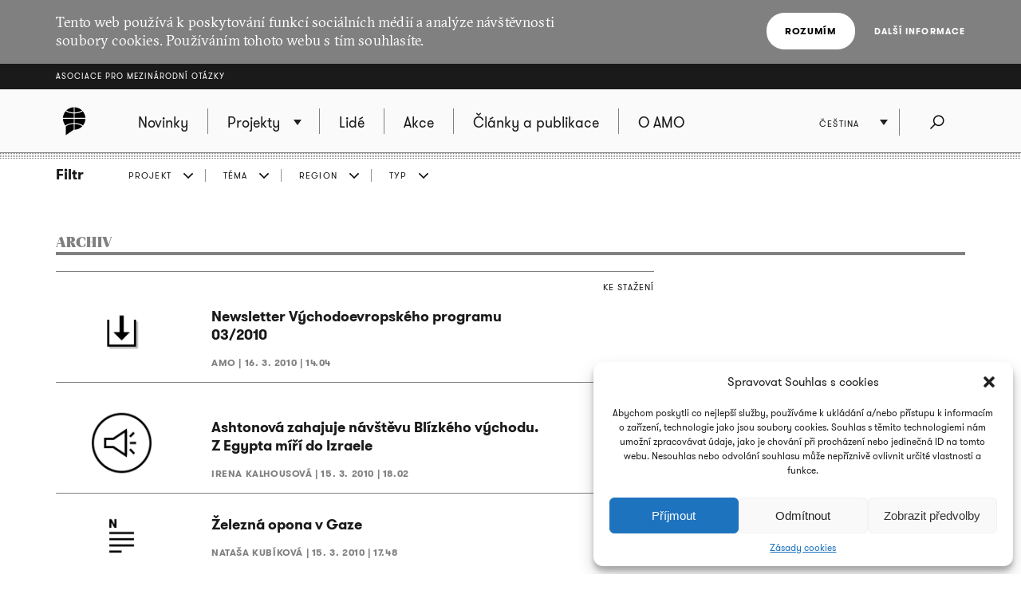

--- FILE ---
content_type: text/html; charset=UTF-8
request_url: https://www.amo.cz/archiv-vsech-clanku/page/979/
body_size: 23993
content:
<!DOCTYPE html>
<html lang="cs-CZ">
<head>
	
	<meta http-equiv="content-type" content="text/html; charset=UTF-8">

	<meta name="viewport" content="width=device-width,initial-scale=1"/>
	<meta name="HandheldFriendly" content="true" />  
	
	<link rel="profile" href="http://gmpg.org/xfn/11">	
	<link rel="pingback" href="https://www.amo.cz/xmlrpc.php">
	
	<title>Archiv všech článků - Asociace pro mezinárodní otázky</title>
	
	<meta name='robots' content='index, follow, max-image-preview:large, max-snippet:-1, max-video-preview:-1' />

	<!-- This site is optimized with the Yoast SEO plugin v16.7 - https://yoast.com/wordpress/plugins/seo/ -->
	<link rel="canonical" href="https://www.amo.cz/archiv-vsech-clanku/" />
	<meta property="og:locale" content="cs_CZ" />
	<meta property="og:locale:alternate" content="en_GB" />
	<meta property="og:locale:alternate" content="ru_RU" />
	<meta property="og:type" content="article" />
	<meta property="og:title" content="Archiv všech článků - Asociace pro mezinárodní otázky" />
	<meta property="og:url" content="https://www.amo.cz/archiv-vsech-clanku/" />
	<meta property="og:site_name" content="Asociace pro mezinárodní otázky" />
	<meta property="article:modified_time" content="2015-11-02T09:56:25+00:00" />
	<meta name="twitter:card" content="summary_large_image" />
	<script type="application/ld+json" class="yoast-schema-graph">{"@context":"https://schema.org","@graph":[{"@type":"WebSite","@id":"https://www.amo.cz/en/#website","url":"https://www.amo.cz/en/","name":"Asociace pro mezin\u00e1rodn\u00ed ot\u00e1zky","description":"Asociace pro mezin\u00e1rodn\u00ed ot\u00e1zky (AMO) je nevl\u00e1dn\u00ed organizace, think-tank, p\u016fsob\u00edc\u00ed v oblasti mezin\u00e1rodn\u00edch vztah\u016f.","potentialAction":[{"@type":"SearchAction","target":{"@type":"EntryPoint","urlTemplate":"https://www.amo.cz/en/?s={search_term_string}"},"query-input":"required name=search_term_string"}],"inLanguage":"cs"},{"@type":"WebPage","@id":"https://www.amo.cz/archiv-vsech-clanku/#webpage","url":"https://www.amo.cz/archiv-vsech-clanku/","name":"Archiv v\u0161ech \u010dl\u00e1nk\u016f - Asociace pro mezin\u00e1rodn\u00ed ot\u00e1zky","isPartOf":{"@id":"https://www.amo.cz/en/#website"},"datePublished":"2015-09-15T14:35:01+00:00","dateModified":"2015-11-02T09:56:25+00:00","breadcrumb":{"@id":"https://www.amo.cz/archiv-vsech-clanku/#breadcrumb"},"inLanguage":"cs","potentialAction":[{"@type":"ReadAction","target":["https://www.amo.cz/archiv-vsech-clanku/"]}]},{"@type":"BreadcrumbList","@id":"https://www.amo.cz/archiv-vsech-clanku/#breadcrumb","itemListElement":[{"@type":"ListItem","position":1,"name":"Dom\u016f"}]}]}</script>
	<!-- / Yoast SEO plugin. -->


<link rel='dns-prefetch' href='//s.w.org' />
<link rel="alternate" type="application/rss+xml" title="Asociace pro mezinárodní otázky &raquo; RSS zdroj" href="https://www.amo.cz/feed/" />
<link rel="alternate" type="application/rss+xml" title="Asociace pro mezinárodní otázky &raquo; RSS komentářů" href="https://www.amo.cz/comments/feed/" />
		<script type="text/javascript">
			window._wpemojiSettings = {"baseUrl":"https:\/\/s.w.org\/images\/core\/emoji\/13.0.1\/72x72\/","ext":".png","svgUrl":"https:\/\/s.w.org\/images\/core\/emoji\/13.0.1\/svg\/","svgExt":".svg","source":{"concatemoji":"https:\/\/www.amo.cz\/wp-includes\/js\/wp-emoji-release.min.js?ver=5.7.2"}};
			!function(e,a,t){var n,r,o,i=a.createElement("canvas"),p=i.getContext&&i.getContext("2d");function s(e,t){var a=String.fromCharCode;p.clearRect(0,0,i.width,i.height),p.fillText(a.apply(this,e),0,0);e=i.toDataURL();return p.clearRect(0,0,i.width,i.height),p.fillText(a.apply(this,t),0,0),e===i.toDataURL()}function c(e){var t=a.createElement("script");t.src=e,t.defer=t.type="text/javascript",a.getElementsByTagName("head")[0].appendChild(t)}for(o=Array("flag","emoji"),t.supports={everything:!0,everythingExceptFlag:!0},r=0;r<o.length;r++)t.supports[o[r]]=function(e){if(!p||!p.fillText)return!1;switch(p.textBaseline="top",p.font="600 32px Arial",e){case"flag":return s([127987,65039,8205,9895,65039],[127987,65039,8203,9895,65039])?!1:!s([55356,56826,55356,56819],[55356,56826,8203,55356,56819])&&!s([55356,57332,56128,56423,56128,56418,56128,56421,56128,56430,56128,56423,56128,56447],[55356,57332,8203,56128,56423,8203,56128,56418,8203,56128,56421,8203,56128,56430,8203,56128,56423,8203,56128,56447]);case"emoji":return!s([55357,56424,8205,55356,57212],[55357,56424,8203,55356,57212])}return!1}(o[r]),t.supports.everything=t.supports.everything&&t.supports[o[r]],"flag"!==o[r]&&(t.supports.everythingExceptFlag=t.supports.everythingExceptFlag&&t.supports[o[r]]);t.supports.everythingExceptFlag=t.supports.everythingExceptFlag&&!t.supports.flag,t.DOMReady=!1,t.readyCallback=function(){t.DOMReady=!0},t.supports.everything||(n=function(){t.readyCallback()},a.addEventListener?(a.addEventListener("DOMContentLoaded",n,!1),e.addEventListener("load",n,!1)):(e.attachEvent("onload",n),a.attachEvent("onreadystatechange",function(){"complete"===a.readyState&&t.readyCallback()})),(n=t.source||{}).concatemoji?c(n.concatemoji):n.wpemoji&&n.twemoji&&(c(n.twemoji),c(n.wpemoji)))}(window,document,window._wpemojiSettings);
		</script>
		<style type="text/css">
img.wp-smiley,
img.emoji {
	display: inline !important;
	border: none !important;
	box-shadow: none !important;
	height: 1em !important;
	width: 1em !important;
	margin: 0 .07em !important;
	vertical-align: -0.1em !important;
	background: none !important;
	padding: 0 !important;
}
</style>
	<link rel='stylesheet' id='wp-block-library-css'  href='https://www.amo.cz/wp-includes/css/dist/block-library/style.min.css?ver=5.7.2' type='text/css' media='all' />
<link rel='stylesheet' id='cmplz-general-css'  href='https://www.amo.cz/wp-content/plugins/complianz-gdpr/assets/css/cookieblocker.min.css?ver=6.3.3' type='text/css' media='all' />
<link rel='stylesheet' id='amo-screen-css'  href='https://www.amo.cz/wp-content/themes/amo/stylesheets/screen.css?ver=2' type='text/css' media='screen' />
<link rel='stylesheet' id='amo-print-css'  href='https://www.amo.cz/wp-content/themes/amo/stylesheets/print.css?ver=2' type='text/css' media='print' />
<link rel='stylesheet' id='amo-lightboxgallery-css'  href='https://www.amo.cz/wp-content/themes/amo/lightboxgallery/dist/css/lightgallery.min.css?ver=2' type='text/css' media='screen' />
<link rel="https://api.w.org/" href="https://www.amo.cz/wp-json/" /><link rel="alternate" type="application/json" href="https://www.amo.cz/wp-json/wp/v2/pages/178" /><link rel="EditURI" type="application/rsd+xml" title="RSD" href="https://www.amo.cz/xmlrpc.php?rsd" />
<link rel="wlwmanifest" type="application/wlwmanifest+xml" href="https://www.amo.cz/wp-includes/wlwmanifest.xml" /> 
<meta name="generator" content="WordPress 5.7.2" />
<link rel='shortlink' href='https://www.amo.cz/?p=178' />
<link rel="alternate" type="application/json+oembed" href="https://www.amo.cz/wp-json/oembed/1.0/embed?url=https%3A%2F%2Fwww.amo.cz%2Farchiv-vsech-clanku%2F" />
<link rel="alternate" type="text/xml+oembed" href="https://www.amo.cz/wp-json/oembed/1.0/embed?url=https%3A%2F%2Fwww.amo.cz%2Farchiv-vsech-clanku%2F&#038;format=xml" />

		<!-- GA Google Analytics @ https://m0n.co/ga -->
		<script type="text/plain" data-service="google-analytics" data-category="statistics" async src="https://www.googletagmanager.com/gtag/js?id=G-3R4ES4MN21"></script>
		<script>
			window.dataLayer = window.dataLayer || [];
			function gtag(){dataLayer.push(arguments);}
			gtag('js', new Date());
			gtag('config', 'G-3R4ES4MN21');
		</script>

	<style>.cmplz-hidden{display:none!important;}</style><link rel="icon" href="https://www.amo.cz/wp-content/uploads/2016/02/favicon-228-67x67.png" sizes="32x32" />
<link rel="icon" href="https://www.amo.cz/wp-content/uploads/2016/02/favicon-228-200x200.png" sizes="192x192" />
<link rel="apple-touch-icon" href="https://www.amo.cz/wp-content/uploads/2016/02/favicon-228-200x200.png" />
<meta name="msapplication-TileImage" content="https://www.amo.cz/wp-content/uploads/2016/02/favicon-228.png" />

  	<!--[if lte IE 8]>
	    <script type="text/javascript" src="https://www.amo.cz/wp-content/themes/amo/accessories/ie.js"></script>
	    <link rel="stylesheet" type="text/css" media="screen" href="https://www.amo.cz/wp-content/themes/amo/stylesheets/ie.css" />
    <![endif]-->

	<script type="text/plain" data-service="google-analytics" data-category="statistics">
		(function(i,s,o,g,r,a,m){i['GoogleAnalyticsObject']=r;i[r]=i[r]||function(){
				(i[r].q=i[r].q||[]).push(arguments)},i[r].l=1*new Date();a=s.createElement(o),
			m=s.getElementsByTagName(o)[0];a.async=1;a.src=g;m.parentNode.insertBefore(a,m)
		})(window,document,'script','//www.google-analytics.com/analytics.js','ga');
		ga('create', 'UA-69352753-1', 'auto');
		ga('send', 'pageview');
	</script>

</head>

<body data-cmplz=1 class="paged page-template page-template-page-archive page-template-page-archive-php page page-id-178 paged-979 page-paged-979 amo_lang--cs">

	
		<div class="eu_cookies">
			<div class="inner">
				<p>Tento web používá k poskytování funkcí sociálních médií a analýze návštěvnosti soubory cookies. Používáním tohoto webu s tím souhlasíte.</p>
				<div class="btns">
					<button class="CookiesOK btn btn--white">Rozumím</button>
					<a href="https://www.google.com/policies/technologies/cookies/" onclick="return !window.open(this.href)">Další informace</a>
				</div>
			</div>
		</div>

	

	<div class="super_header">
		<div class="inner">
			<h1 class="super_header__title"><a href="https://www.amo.cz/">Asociace pro mezinárodní otázky</a></h1>
		</div>
	</div>


	
	<div class="choose_prj" id="chooseproject">
		
		<div class="inner inner--prj_tit">
			
			<h4 class="choose_prj__title">Vyberte si z aktuálních projektů:</h4>
			
			<a href="#" class="search__close" data-choose-prj-handle>
				Zavřít <span class="cross cross--yellow"> </span>
			</a>

		</div>

		
			<ul class="choose_prj__list">
									<li><p class="inner"><a href="https://www.amo.cz/agenda-pro-ceskou-zahranicni-politiku/" class="color_set-bg_h--A">Agenda pro českou zahraniční politiku</a></p></li>
									<li><p class="inner"><a href="https://www.amo.cz/aklimatizace/" class="color_set-bg_h--C">Aklimatizace</a></p></li>
									<li><p class="inner"><a href="https://www.amo.cz/klimatym/" class="color_set-bg_h--B">AMO klima</a></p></li>
									<li><p class="inner"><a href="https://www.amo.cz/central-and-eastern-europe-and-the-future-of-the-european-china-debate/" class="color_set-bg_h--F">Central and Eastern Europe and the Future of the European China Debate</a></p></li>
									<li><p class="inner"><a href="https://www.amo.cz/cesko-nemecky-program-pro-mlade-profesionaly/" class="color_set-bg_h--F">Česko-německý program pro mladé profesionály</a></p></li>
									<li><p class="inner"><a href="https://www.amo.cz/nove-horizonty-cesko-polske-spoluprace/" class="color_set-bg_h--B">Česko-polská spolupráce</a></p></li>
									<li><p class="inner"><a href="https://www.amo.cz/china-observers-in-central-and-eastern-europe-choice/" class="color_set-bg_h--F">China Observers in Central and Eastern Europe (CHOICE)</a></p></li>
									<li><p class="inner"><a href="https://www.amo.cz/inovativni-pristupy-pro-akademickou-i-novinarskou-praxi/" class="color_set-bg_h--D">Inovativní přístupy pro akademickou i novinářskou praxi</a></p></li>
									<li><p class="inner"><a href="https://www.amo.cz/life-effect-cs/" class="color_set-bg_h--A">LIFE Effect</a></p></li>
									<li><p class="inner"><a href="https://www.amo.cz/mapinfluence/" class="color_set-bg_h--D">MapInfluenCE</a></p></li>
									<li><p class="inner"><a href="https://www.amo.cz/odolnost-a-celospolecensky-pristup-ukrajinske-lekce-pro-zeme-nato/" class="color_set-bg_h--G">Odolnost a celospolečenský přístup: Ukrajinské lekce pro země NATO</a></p></li>
									<li><p class="inner"><a href="https://www.amo.cz/posileni-kapacit-srbskych-investigativnich-novinaru-v-mapovani-zahranicnich-vlivu/" class="color_set-bg_h--C">Posílení kapacit srbských investigativních novinářů v mapování zahraničních vlivů</a></p></li>
									<li><p class="inner"><a href="https://www.amo.cz/posileni-kapacit-srbskych-nezavislych-medii-v-informovani-o-vyzvach-zelene-transformace/" class="color_set-bg_h--F">Posílení kapacit srbských nezávislých médií v informování o výzvách zelené transformace</a></p></li>
									<li><p class="inner"><a href="https://www.amo.cz/posilovani-odolnosti-ceske-slovenske-a-polske-spolecnosti-pred-volbami-do-evropskeho-parlamentu-2024/" class="color_set-bg_h--F">Posilování odolnosti české, slovenské a polské společnosti před volbami do Evropského parlamentu 2024</a></p></li>
									<li><p class="inner"><a href="https://www.amo.cz/prazsky-studentsky-summit/" class="color_set-bg_h--A">Pražský studentský summit</a></p></li>
									<li><p class="inner"><a href="https://www.amo.cz/prednasky-pro-verejnost/" class="color_set-bg_h--F">Přednášky pro veřejnost</a></p></li>
									<li><p class="inner"><a href="https://www.amo.cz/propojeni-networku-zen-v-zahranicni-evropske-a-bezpecnostni-politice-napric-staty-v4/" class="color_set-bg_h--A">Propojení networků žen v zahraniční, evropské a bezpečnostní politice napříč státy V4</a></p></li>
									<li><p class="inner"><a href="https://www.amo.cz/psychosocialni-podpora-pro-skoly-jihu-ukrajiny/" class="color_set-bg_h--A">Psychosociální podpora pro školy jihu Ukrajiny</a></p></li>
									<li><p class="inner"><a href="https://www.amo.cz/resonant/" class="color_set-bg_h--B">RESONANT</a></p></li>
									<li><p class="inner"><a href="https://www.amo.cz/rozvoj-systemu-hodnoceni-kvality-vzdelavani-v-ukrajinskych-regionech/" class="color_set-bg_h--D">Rozvoj systému hodnocení kvality vzdělávání v ukrajinských regionech 2019 - 2022</a></p></li>
									<li><p class="inner"><a href="https://www.amo.cz/v4-energy-think-tank-platform/" class="color_set-bg_h--B">V4 Energy Think Tank Platform</a></p></li>
									<li><p class="inner"><a href="https://www.amo.cz/vzdelavanim-ukrajinskych-i-ceskych-ucitelu-k-lepsi-integraci-ukrajinskych-deti-v-ceskych-skolach/" class="color_set-bg_h--A">Vzděláváním k lepší integraci ukrajinských dětí do českých škol | Навчання українських та чеських учителів для кращої інтеграції українських дітей у чеських школах</a></p></li>
									<li><p class="inner"><a href="https://www.amo.cz/zeny-v-ceske-zahranicni-evropske-a-bezpecnostni-politice/" class="color_set-bg_h--C">Ženy v české zahraniční, evropské a bezpečnostní politice</a></p></li>
									<li><p class="inner"><a href="https://www.amo.cz/zvysovani-povedomi-o-hybridnich-hrozbach-posileni-odolnosti-na-zapadnim-balkane/" class="color_set-bg_h--D">Zvyšování povědomí o hybridních hrozbách: Posílení odolnosti na západním Balkáně</a></p></li>
							</ul>

		
	</div>
	<!-- choose project -->

	<header class="main_header">


		<div class="search search--fullwidth" id="fulltextsearch">
			<div class="inner">
				<h4 class="search__title">AMO:</h4>

<form role="search" method="get" class="search__f" action="https://www.amo.cz/">
	<input type="search" class="form_control form_control--searchf" placeholder="Napište, co hledáte:" value="" name="s" />
		<button type="submit" value="Odeslat" class="form_submit form_submit--searchf"></button>
</form>

<a href="#" class="search__close" data-search-handle>
	Zavřít <span class="cross cross--yellow"> </span>
</a>			</div>
		</div>
		<!-- search -->


		<div class="inner">

			<div class="right_act">
				<ul class="right_act__list">
					
					<li class="right_act__language">
						

	<ul class="dropdown" data-dropdown>
		
					<li  ><a href="https://www.amo.cz/en/archive/">English</a></li>
					<li  ><a href="https://www.amo.cz/ru/%d0%b0%d1%80%d1%85%d0%b8%d0%b2-%d0%b2%d1%81%d0%b5%d1%85-%d0%bf%d1%83%d0%b1%d0%bb%d0%b8%d0%ba%d0%b0%d1%86%d0%b8%d0%b9/">Русский</a></li>
					<li  class="current"  ><a href="https://www.amo.cz/archiv-vsech-clanku/">Čeština</a></li>
		
	</ul>

					</li>

					<li class="right_act__search"><a href="#" data-search-handle><i class="icon icon--search">Hledat</i></a></li>

					<li class="right_act__menu">
						<a href="#" data-menu-handle>
							<span class="right_act__menu__title">Menu</span> 
							<span class="shape_area">
								<span class="shape_area__line"></span>
								<span class="shape_area__line"></span>
								<span class="shape_area__line"></span>
							</span>
						</a>
					</li>

				</ul>
			</div>

			<nav class="main_nav">
				<ul id="menu-primarni-navigace-cz" class="menu"><li class="main_nav__logo"><a href="https://www.amo.cz/"><svg width="46" height="46"><image xlink:href="https://www.amo.cz/wp-content/themes/amo/images/amo-black.svg" src="https://www.amo.cz/wp-content/themes/amo/images/amo-black.png" width="46" height="46" /></svg></a></li><li id="menu-item-767" class="menu-item menu-item-type-post_type menu-item-object-page menu-item-home menu-item-767"><a href="https://www.amo.cz/"><span>Novinky</span></a></li>
<li id="menu-item-486" class="has-submenu choose-prj-handle menu-item menu-item-type-custom menu-item-object-custom menu-item-486"><a href="#"><span>Projekty</span></a></li>
<li id="menu-item-749" class="menu-item menu-item-type-post_type menu-item-object-page menu-item-749"><a href="https://www.amo.cz/lide/"><span>Lidé</span></a></li>
<li id="menu-item-752" class="menu-item menu-item-type-post_type menu-item-object-page menu-item-752"><a href="https://www.amo.cz/seznam-akci/"><span>Akce</span></a></li>
<li id="menu-item-757" class="menu-item menu-item-type-post_type menu-item-object-page menu-item-757"><a href="https://www.amo.cz/clanky-a-publikace/"><span>Články a publikace</span></a></li>
<li id="menu-item-161" class="menu-item menu-item-type-post_type menu-item-object-page menu-item-161"><a href="https://www.amo.cz/o-amo/"><span>O AMO</span></a></li>
</ul>			</nav>

		</div>
	</header>
	<!-- header -->


	
	

	<script>

function filterTabOnClick (type) {

	var activeTabClass = 'filters__item--current';
	
	var filterContent = $('#filterContent');
	var filterTags = $('#filterTags_' + type);
	var filterTab  = $('#filterTab_' + type);

	if (filterTab.hasClass(activeTabClass)) {
		filterTags.hide();
		filterContent.hide();
		filterTab.removeClass(activeTabClass);
	}
	else {
		$("[id^=filterTags_]").hide();
		$("[id^=filterTab_]").removeClass(activeTabClass);

		filterTags.show();
		filterContent.show();
		filterTab.addClass(activeTabClass);
	}
}


</script>



<div class="filters">

	<div class="inner">

		<h4 class="filters__title">Filtr</h4>

		<ul class="filters__items">

					<li id='filterTab_projekt' class="filters__item ">
				<a href="javascript:filterTabOnClick('projekt');">
					PROJEKT</a></li>
						<li id='filterTab_tema' class="filters__item ">
				<a href="javascript:filterTabOnClick('tema');">
					TÉMA</a></li>
						<li id='filterTab_region' class="filters__item ">
				<a href="javascript:filterTabOnClick('region');">
					REGION</a></li>
						<li id='filterTab_typ' class="filters__item ">
				<a href="javascript:filterTabOnClick('typ');">
					TYP</a></li>
					</ul>

	</div>

	<div id="filterContent" class="filters__content" style="display: none">

		<div class="inner">
			<a href="?&paged=1" class="filters__tag filters__tag--all">
				Ukázat vše				<small>12096</small>
			</a>

			<hr class="filters__tags_separator"/>

							<div id='filterTags_projekt' class="filters__tags_rest" style="display: none">
					
				<a class='filters__tag ' href='?filtr=projekt&filtrProjekt=278&paged=1'>
				Agenda pro českou zahraniční politiku <small>551</small>
				<i class='icon icon--close close'>zrušit</i>
				</a>
			
				<a class='filters__tag ' href='?filtr=projekt&filtrProjekt=4888&paged=1'>
				Aklimatizace <small>24</small>
				<i class='icon icon--close close'>zrušit</i>
				</a>
			
				<a class='filters__tag ' href='?filtr=projekt&filtrProjekt=4343&paged=1'>
				AMO klima <small>626</small>
				<i class='icon icon--close close'>zrušit</i>
				</a>
			
				<a class='filters__tag ' href='?filtr=projekt&filtrProjekt=5389&paged=1'>
				Central and Eastern Europe and the Future of the European China Debate <small>1</small>
				<i class='icon icon--close close'>zrušit</i>
				</a>
			
				<a class='filters__tag ' href='?filtr=projekt&filtrProjekt=217&paged=1'>
				Česko-německý program pro mladé profesionály <small>66</small>
				<i class='icon icon--close close'>zrušit</i>
				</a>
			
				<a class='filters__tag ' href='?filtr=projekt&filtrProjekt=2003&paged=1'>
				Česko-polská spolupráce <small>156</small>
				<i class='icon icon--close close'>zrušit</i>
				</a>
			
				<a class='filters__tag ' href='?filtr=projekt&filtrProjekt=4332&paged=1'>
				China Observers in Central and Eastern Europe (CHOICE) <small>247</small>
				<i class='icon icon--close close'>zrušit</i>
				</a>
			
				<a class='filters__tag ' href='?filtr=projekt&filtrProjekt=2450&paged=1'>
				Inovativní přístupy pro akademickou i novinářskou praxi <small>76</small>
				<i class='icon icon--close close'>zrušit</i>
				</a>
			
				<a class='filters__tag ' href='?filtr=projekt&filtrProjekt=3627&paged=1'>
				MapInfluenCE <small>289</small>
				<i class='icon icon--close close'>zrušit</i>
				</a>
			
				<a class='filters__tag ' href='?filtr=projekt&filtrProjekt=5358&paged=1'>
				Posílení kapacit srbských investigativních novinářů v mapování zahraničních vlivů <small>30</small>
				<i class='icon icon--close close'>zrušit</i>
				</a>
			
				<a class='filters__tag ' href='?filtr=projekt&filtrProjekt=5428&paged=1'>
				Posílení kapacit srbských nezávislých médií v informování o výzvách zelené transformace <small>28</small>
				<i class='icon icon--close close'>zrušit</i>
				</a>
			
				<a class='filters__tag ' href='?filtr=projekt&filtrProjekt=4911&paged=1'>
				Posilování odolnosti české, slovenské a polské společnosti před volbami do Evropského parlamentu 2024 <small>45</small>
				<i class='icon icon--close close'>zrušit</i>
				</a>
			
				<a class='filters__tag ' href='?filtr=projekt&filtrProjekt=1676&paged=1'>
				Pražský studentský summit <small>714</small>
				<i class='icon icon--close close'>zrušit</i>
				</a>
			
				<a class='filters__tag ' href='?filtr=projekt&filtrProjekt=5189&paged=1'>
				Propojení networků žen v zahraniční, evropské a bezpečnostní politice napříč státy V4 <small>7</small>
				<i class='icon icon--close close'>zrušit</i>
				</a>
			
				<a class='filters__tag ' href='?filtr=projekt&filtrProjekt=5197&paged=1'>
				Přednášky pro veřejnost <small>75</small>
				<i class='icon icon--close close'>zrušit</i>
				</a>
			
				<a class='filters__tag ' href='?filtr=projekt&filtrProjekt=4398&paged=1'>
				Rozvoj systému hodnocení kvality vzdělávání v ukrajinských regionech 2019 - 2022 <small>12</small>
				<i class='icon icon--close close'>zrušit</i>
				</a>
			
				<a class='filters__tag ' href='?filtr=projekt&filtrProjekt=4797&paged=1'>
				Vzděláváním k lepší integraci ukrajinských dětí do českých škol | Навчання українських та чеських учителів для кращої інтеграції українських дітей у чеських школах <small>15</small>
				<i class='icon icon--close close'>zrušit</i>
				</a>
			
				<a class='filters__tag ' href='?filtr=projekt&filtrProjekt=4071&paged=1'>
				V4 Energy Think Tank Platform <small>6</small>
				<i class='icon icon--close close'>zrušit</i>
				</a>
			
				<a class='filters__tag ' href='?filtr=projekt&filtrProjekt=4957&paged=1'>
				Zvyšování povědomí o hybridních hrozbách: Posílení odolnosti na západním Balkáně <small>2</small>
				<i class='icon icon--close close'>zrušit</i>
				</a>
			
				<a class='filters__tag ' href='?filtr=projekt&filtrProjekt=4354&paged=1'>
				Ženy v české zahraniční, evropské a bezpečnostní politice <small>68</small>
				<i class='icon icon--close close'>zrušit</i>
				</a>
			
				<a id='tagsA_projekt' class='filters__tag filters__tag--inverse' href="javascript:$('#tagsRest_projekt').show(); $('#tagsA_projekt').hide(); void(0);">
				Zobrazit vše
				</a>
				<span id='tagsRest_projekt' class='filters__rest' style='display: none;'><hr>
				<a class='filters__tag ' href='?filtr=projekt&filtrProjekt=56&paged=1'>
				ALYAS - AMO Lectures for Young Asia Scholars <small>33</small>
				<i class='icon icon--close close'>zrušit</i>
				</a>
			
				<a class='filters__tag ' href='?filtr=projekt&filtrProjekt=4591&paged=1'>
				AMO Talks – série přednášek a diskuzí <small>14</small>
				<i class='icon icon--close close'>zrušit</i>
				</a>
			
				<a class='filters__tag ' href='?filtr=projekt&filtrProjekt=3885&paged=1'>
				Boj proti dezinformacím ve V4 a na Balkáně <small>6</small>
				<i class='icon icon--close close'>zrušit</i>
				</a>
			
				<a class='filters__tag ' href='?filtr=projekt&filtrProjekt=2594&paged=1'>
				Česká republika v NATO: Debata o obranné a bezpečnostní politice <small>106</small>
				<i class='icon icon--close close'>zrušit</i>
				</a>
			
				<a class='filters__tag ' href='?filtr=projekt&filtrProjekt=2927&paged=1'>
				Česko-německé rozhovory 2016: Vstříc nové etapě vztahů? <small>20</small>
				<i class='icon icon--close close'>zrušit</i>
				</a>
			
				<a class='filters__tag ' href='?filtr=projekt&filtrProjekt=4322&paged=1'>
				Čínský vliv v zemích V4: dopad na politické elity <small>3</small>
				<i class='icon icon--close close'>zrušit</i>
				</a>
			
				<a class='filters__tag ' href='?filtr=projekt&filtrProjekt=187&paged=1'>
				Digital New Deal <small>84</small>
				<i class='icon icon--close close'>zrušit</i>
				</a>
			
				<a class='filters__tag ' href='?filtr=projekt&filtrProjekt=209&paged=1'>
				Eastern Partnership Vilnius Summit <small>14</small>
				<i class='icon icon--close close'>zrušit</i>
				</a>
			
				<a class='filters__tag ' href='?filtr=projekt&filtrProjekt=856&paged=1'>
				Egyptské projekty <small>1</small>
				<i class='icon icon--close close'>zrušit</i>
				</a>
			
				<a class='filters__tag ' href='?filtr=projekt&filtrProjekt=2638&paged=1'>
				Evropské obědy: Budoucnost eurozóny <small>53</small>
				<i class='icon icon--close close'>zrušit</i>
				</a>
			
				<a class='filters__tag ' href='?filtr=projekt&filtrProjekt=191&paged=1'>
				Evropské obědy: Zvyšování povědomí českých médií o EU <small>95</small>
				<i class='icon icon--close close'>zrušit</i>
				</a>
			
				<a class='filters__tag ' href='?filtr=projekt&filtrProjekt=176&paged=1'>
				Challenging the Czech Tales on European Policies <small>50</small>
				<i class='icon icon--close close'>zrušit</i>
				</a>
			
				<a class='filters__tag ' href='?filtr=projekt&filtrProjekt=153&paged=1'>
				Chci znát svá práva v EU <small>4</small>
				<i class='icon icon--close close'>zrušit</i>
				</a>
			
				<a class='filters__tag ' href='?filtr=projekt&filtrProjekt=3456&paged=1'>
				Jak na Rusko <small>53</small>
				<i class='icon icon--close close'>zrušit</i>
				</a>
			
				<a class='filters__tag ' href='?filtr=projekt&filtrProjekt=159&paged=1'>
				Jak učit o klimatických změnách <small>8</small>
				<i class='icon icon--close close'>zrušit</i>
				</a>
			
				<a class='filters__tag ' href='?filtr=projekt&filtrProjekt=3343&paged=1'>
				Literární soutěž pro studenty vysokých škol v České republice <small>4</small>
				<i class='icon icon--close close'>zrušit</i>
				</a>
			
				<a class='filters__tag ' href='?filtr=projekt&filtrProjekt=189&paged=1'>
				Middle Income Trap in V4 Countries? <small>14</small>
				<i class='icon icon--close close'>zrušit</i>
				</a>
			
				<a class='filters__tag ' href='?filtr=projekt&filtrProjekt=3334&paged=1'>
				Migrace ukrajinských studentů do V4 <small>4</small>
				<i class='icon icon--close close'>zrušit</i>
				</a>
			
				<a class='filters__tag ' href='?filtr=projekt&filtrProjekt=4310&paged=1'>
				(Ne)bezpečně v síti <small>5</small>
				<i class='icon icon--close close'>zrušit</i>
				</a>
			
				<a class='filters__tag ' href='?filtr=projekt&filtrProjekt=3560&paged=1'>
				Německé a rakouské volby 2017 <small>84</small>
				<i class='icon icon--close close'>zrušit</i>
				</a>
			
				<a class='filters__tag ' href='?filtr=projekt&filtrProjekt=1795&paged=1'>
				Prague Transatlantic Talks <small>34</small>
				<i class='icon icon--close close'>zrušit</i>
				</a>
			
				<a class='filters__tag ' href='?filtr=projekt&filtrProjekt=4388&paged=1'>
				Propojení V4 s expertními sítěmi v ostatních regionech <small>7</small>
				<i class='icon icon--close close'>zrušit</i>
				</a>
			
				<a class='filters__tag ' href='?filtr=projekt&filtrProjekt=219&paged=1'>
				Předávání zkušeností se školským managementem a mezinárodní spoluprací PHDPU <small>28</small>
				<i class='icon icon--close close'>zrušit</i>
				</a>
			
				<a class='filters__tag ' href='?filtr=projekt&filtrProjekt=4506&paged=1'>
				Přednášky (nejen) pro seniory <small>15</small>
				<i class='icon icon--close close'>zrušit</i>
				</a>
			
				<a class='filters__tag ' href='?filtr=projekt&filtrProjekt=255&paged=1'>
				Reforma veřejné správy ve státech V4: Lessons Learned pro Bělorusko a Ukrajinu <small>4</small>
				<i class='icon icon--close close'>zrušit</i>
				</a>
			
				<a class='filters__tag ' href='?filtr=projekt&filtrProjekt=225&paged=1'>
				Rozvoj alternativního vzdělávání pro ukrajinské učitele <small>48</small>
				<i class='icon icon--close close'>zrušit</i>
				</a>
			
				<a class='filters__tag ' href='?filtr=projekt&filtrProjekt=2993&paged=1'>
				Simulace americké prezidentské debaty <small>47</small>
				<i class='icon icon--close close'>zrušit</i>
				</a>
			
				<a class='filters__tag ' href='?filtr=projekt&filtrProjekt=151&paged=1'>
				Staň se na den tvůrcem evropské politiky! <small>25</small>
				<i class='icon icon--close close'>zrušit</i>
				</a>
			
				<a class='filters__tag ' href='?filtr=projekt&filtrProjekt=149&paged=1'>
				Tam a zpět: reflexe zkušeností českých účastníků vojenských a humanitárních misí <small>20</small>
				<i class='icon icon--close close'>zrušit</i>
				</a>
			
				<a class='filters__tag ' href='?filtr=projekt&filtrProjekt=180&paged=1'>
				Trendy české evropské politiky 10 let po přistoupení do EU <small>5</small>
				<i class='icon icon--close close'>zrušit</i>
				</a>
			
				<a class='filters__tag ' href='?filtr=projekt&filtrProjekt=182&paged=1'>
				Trendy české evropské politiky <small>24</small>
				<i class='icon icon--close close'>zrušit</i>
				</a>
			
				<a class='filters__tag ' href='?filtr=projekt&filtrProjekt=184&paged=1'>
				Trendy české zahraniční politiky <small>9</small>
				<i class='icon icon--close close'>zrušit</i>
				</a>
			
				<a class='filters__tag ' href='?filtr=projekt&filtrProjekt=3410&paged=1'>
				Trendy visegrádských evropských politik <small>74</small>
				<i class='icon icon--close close'>zrušit</i>
				</a>
			
				<a class='filters__tag ' href='?filtr=projekt&filtrProjekt=268&paged=1'>
				Trendy visegrádských zahraničních politik <small>49</small>
				<i class='icon icon--close close'>zrušit</i>
				</a>
			
				<a class='filters__tag ' href='?filtr=projekt&filtrProjekt=178&paged=1'>
				Trendy Východního partnerství <small>23</small>
				<i class='icon icon--close close'>zrušit</i>
				</a>
			
				<a class='filters__tag ' href='?filtr=projekt&filtrProjekt=2135&paged=1'>
				Two Years After Euromaidan <small>4</small>
				<i class='icon icon--close close'>zrušit</i>
				</a>
			
				<a class='filters__tag ' href='?filtr=projekt&filtrProjekt=155&paged=1'>
				Visegrádská letní škola <small>9</small>
				<i class='icon icon--close close'>zrušit</i>
				</a>
			
				<a class='filters__tag ' href='?filtr=projekt&filtrProjekt=2710&paged=1'>
				Vyvracení mýtů o migraci <small>44</small>
				<i class='icon icon--close close'>zrušit</i>
				</a>
			
				<a class='filters__tag ' href='?filtr=projekt&filtrProjekt=3519&paged=1'>
				Vzdělávací projekty na Ukrajině <small>57</small>
				<i class='icon icon--close close'>zrušit</i>
				</a>
			
				<a class='filters__tag ' href='?filtr=projekt&filtrProjekt=4215&paged=1'>
				Vzdělávací projekty o NATO <small>20</small>
				<i class='icon icon--close close'>zrušit</i>
				</a>
			
				<a class='filters__tag ' href='?filtr=projekt&filtrProjekt=3982&paged=1'>
				Vzdělávací projekty v Bělorusku <small>68</small>
				<i class='icon icon--close close'>zrušit</i>
				</a>
			
				<a class='filters__tag ' href='?filtr=projekt&filtrProjekt=2361&paged=1'>
				V4 Supporting Communication Strategy on implementing AA and DCFTA <small>5</small>
				<i class='icon icon--close close'>zrušit</i>
				</a>
			</span>				</div>
								<div id='filterTags_tema' class="filters__tags_rest" style="display: none">
					
				<a class='filters__tag ' href='?filtr=tema&filtrTema=104&paged=1'>
				Arabské jaro  <small>317</small>
				<i class='icon icon--close close'>zrušit</i>
				</a>
			 
				<a class='filters__tag ' href='?filtr=tema&filtrTema=4886&paged=1'>
				Archiv newsletterů  <small>1</small>
				<i class='icon icon--close close'>zrušit</i>
				</a>
			 
				<a class='filters__tag ' href='?filtr=tema&filtrTema=1720&paged=1'>
				Back Office Pražský studentský summit  <small>1</small>
				<i class='icon icon--close close'>zrušit</i>
				</a>
			 
				<a class='filters__tag ' href='?filtr=tema&filtrTema=2835&paged=1'>
				Brexit  <small>444</small>
				<i class='icon icon--close close'>zrušit</i>
				</a>
			 
				<a class='filters__tag ' href='?filtr=tema&filtrTema=4687&paged=1'>
				CZ PRES 2022  <small>52</small>
				<i class='icon icon--close close'>zrušit</i>
				</a>
			 
				<a class='filters__tag ' href='?filtr=tema&filtrTema=94&paged=1'>
				Česká bezpečnostní politika  <small>390</small>
				<i class='icon icon--close close'>zrušit</i>
				</a>
			 
				<a class='filters__tag ' href='?filtr=tema&filtrTema=88&paged=1'>
				Česká evropská politika  <small>805</small>
				<i class='icon icon--close close'>zrušit</i>
				</a>
			 
				<a class='filters__tag ' href='?filtr=tema&filtrTema=86&paged=1'>
				Česká zahraniční politika  <small>1304</small>
				<i class='icon icon--close close'>zrušit</i>
				</a>
			 
				<a class='filters__tag ' href='?filtr=tema&filtrTema=5039&paged=1'>
				Čína  <small>3</small>
				<i class='icon icon--close close'>zrušit</i>
				</a>
			 
				<a class='filters__tag ' href='?filtr=tema&filtrTema=5059&paged=1'>
				Dezinformace  <small>9</small>
				<i class='icon icon--close close'>zrušit</i>
				</a>
			 
				<a class='filters__tag ' href='?filtr=tema&filtrTema=2380&paged=1'>
				Digitální agenda  <small>95</small>
				<i class='icon icon--close close'>zrušit</i>
				</a>
			 
				<a class='filters__tag ' href='?filtr=tema&filtrTema=120&paged=1'>
				Ekonomika  <small>1037</small>
				<i class='icon icon--close close'>zrušit</i>
				</a>
			 
				<a class='filters__tag ' href='?filtr=tema&filtrTema=118&paged=1'>
				Energetika  <small>480</small>
				<i class='icon icon--close close'>zrušit</i>
				</a>
			 
				<a class='filters__tag ' href='?filtr=tema&filtrTema=1041&paged=1'>
				Etika  <small>50</small>
				<i class='icon icon--close close'>zrušit</i>
				</a>
			 
				<a class='filters__tag ' href='?filtr=tema&filtrTema=100&paged=1'>
				Eurozóna  <small>144</small>
				<i class='icon icon--close close'>zrušit</i>
				</a>
			 
				<a class='filters__tag ' href='?filtr=tema&filtrTema=4475&paged=1'>
				EU-Russia Civil Society Forum  <small>2</small>
				<i class='icon icon--close close'>zrušit</i>
				</a>
			 
				<a class='filters__tag ' href='?filtr=tema&filtrTema=90&paged=1'>
				Evropská unie  <small>2239</small>
				<i class='icon icon--close close'>zrušit</i>
				</a>
			 
				<a class='filters__tag ' href='?filtr=tema&filtrTema=98&paged=1'>
				Evropský parlament  <small>222</small>
				<i class='icon icon--close close'>zrušit</i>
				</a>
			 
				<a class='filters__tag ' href='?filtr=tema&filtrTema=2917&paged=1'>
				Factchecking  <small>88</small>
				<i class='icon icon--close close'>zrušit</i>
				</a>
			 
				<a class='filters__tag ' href='?filtr=tema&filtrTema=1722&paged=1'>
				Chronicle  <small>38</small>
				<i class='icon icon--close close'>zrušit</i>
				</a>
			 
				<a class='filters__tag ' href='?filtr=tema&filtrTema=2893&paged=1'>
				Inkluze  <small>17</small>
				<i class='icon icon--close close'>zrušit</i>
				</a>
			 
				<a class='filters__tag ' href='?filtr=tema&filtrTema=134&paged=1'>
				Islámský stát  <small>188</small>
				<i class='icon icon--close close'>zrušit</i>
				</a>
			 
				<a class='filters__tag ' href='?filtr=tema&filtrTema=108&paged=1'>
				Izraelsko-palestinský konflikt  <small>129</small>
				<i class='icon icon--close close'>zrušit</i>
				</a>
			 
				<a class='filters__tag ' href='?filtr=tema&filtrTema=3375&paged=1'>
				Jaderné zbraně  <small>37</small>
				<i class='icon icon--close close'>zrušit</i>
				</a>
			 
				<a class='filters__tag ' href='?filtr=tema&filtrTema=1726&paged=1'>
				Jednací řád  <small>10</small>
				<i class='icon icon--close close'>zrušit</i>
				</a>
			 
				<a class='filters__tag ' href='?filtr=tema&filtrTema=5057&paged=1'>
				Klima  <small>55</small>
				<i class='icon icon--close close'>zrušit</i>
				</a>
			 
				<a class='filters__tag ' href='?filtr=tema&filtrTema=106&paged=1'>
				Konflikt v Sýrii  <small>246</small>
				<i class='icon icon--close close'>zrušit</i>
				</a>
			 
				<a class='filters__tag ' href='?filtr=tema&filtrTema=4437&paged=1'>
				Koronavirus  <small>143</small>
				<i class='icon icon--close close'>zrušit</i>
				</a>
			 
				<a class='filters__tag ' href='?filtr=tema&filtrTema=1043&paged=1'>
				Kulturní dědictví  <small>49</small>
				<i class='icon icon--close close'>zrušit</i>
				</a>
			 
				<a class='filters__tag ' href='?filtr=tema&filtrTema=124&paged=1'>
				Kybernetická bezpečnost  <small>138</small>
				<i class='icon icon--close close'>zrušit</i>
				</a>
			 
				<a class='filters__tag ' href='?filtr=tema&filtrTema=132&paged=1'>
				Lidská práva  <small>499</small>
				<i class='icon icon--close close'>zrušit</i>
				</a>
			 
				<a class='filters__tag ' href='?filtr=tema&filtrTema=2886&paged=1'>
				Mediální výchova  <small>103</small>
				<i class='icon icon--close close'>zrušit</i>
				</a>
			 
				<a class='filters__tag ' href='?filtr=tema&filtrTema=122&paged=1'>
				Mezinárodní bezpečnost  <small>1416</small>
				<i class='icon icon--close close'>zrušit</i>
				</a>
			 
				<a class='filters__tag ' href='?filtr=tema&filtrTema=1037&paged=1'>
				Mezinárodní obchod  <small>416</small>
				<i class='icon icon--close close'>zrušit</i>
				</a>
			 
				<a class='filters__tag ' href='?filtr=tema&filtrTema=102&paged=1'>
				Migrace  <small>459</small>
				<i class='icon icon--close close'>zrušit</i>
				</a>
			 
				<a class='filters__tag ' href='?filtr=tema&filtrTema=112&paged=1'>
				NATO  <small>455</small>
				<i class='icon icon--close close'>zrušit</i>
				</a>
			 
				<a class='filters__tag ' href='?filtr=tema&filtrTema=116&paged=1'>
				OSN  <small>96</small>
				<i class='icon icon--close close'>zrušit</i>
				</a>
			 
				<a class='filters__tag ' href='?filtr=tema&filtrTema=126&paged=1'>
				Podpora demokracie  <small>252</small>
				<i class='icon icon--close close'>zrušit</i>
				</a>
			 
				<a class='filters__tag ' href='?filtr=tema&filtrTema=4691&paged=1'>
				Právní stát  <small>23</small>
				<i class='icon icon--close close'>zrušit</i>
				</a>
			 
				<a class='filters__tag ' href='?filtr=tema&filtrTema=1638&paged=1'>
				Propaganda  <small>323</small>
				<i class='icon icon--close close'>zrušit</i>
				</a>
			 
				<a class='filters__tag ' href='?filtr=tema&filtrTema=128&paged=1'>
				Rozvoj občanské společnosti  <small>188</small>
				<i class='icon icon--close close'>zrušit</i>
				</a>
			 
				<a class='filters__tag ' href='?filtr=tema&filtrTema=139&paged=1'>
				Řecká krize  <small>75</small>
				<i class='icon icon--close close'>zrušit</i>
				</a>
			 
				<a class='filters__tag ' href='?filtr=tema&filtrTema=2760&paged=1'>
				Sdílená ekonomika  <small>63</small>
				<i class='icon icon--close close'>zrušit</i>
				</a>
			 
				<a class='filters__tag ' href='?filtr=tema&filtrTema=1039&paged=1'>
				Terorismus  <small>211</small>
				<i class='icon icon--close close'>zrušit</i>
				</a>
			 
				<a class='filters__tag ' href='?filtr=tema&filtrTema=2471&paged=1'>
				Tisková zpráva  <small>18</small>
				<i class='icon icon--close close'>zrušit</i>
				</a>
			 
				<a class='filters__tag ' href='?filtr=tema&filtrTema=2841&paged=1'>
				Ústní historie  <small>18</small>
				<i class='icon icon--close close'>zrušit</i>
				</a>
			 
				<a class='filters__tag ' href='?filtr=tema&filtrTema=110&paged=1'>
				Válka na Ukrajině  <small>787</small>
				<i class='icon icon--close close'>zrušit</i>
				</a>
			 
				<a class='filters__tag ' href='?filtr=tema&filtrTema=1756&paged=1'>
				Vedení Pražského studentského summitu  <small>2</small>
				<i class='icon icon--close close'>zrušit</i>
				</a>
			 
				<a class='filters__tag ' href='?filtr=tema&filtrTema=141&paged=1'>
				Visegrádská skupina  <small>541</small>
				<i class='icon icon--close close'>zrušit</i>
				</a>
			 
				<a class='filters__tag ' href='?filtr=tema&filtrTema=137&paged=1'>
				Vnitřní trh EU  <small>115</small>
				<i class='icon icon--close close'>zrušit</i>
				</a>
			 
				<a class='filters__tag ' href='?filtr=tema&filtrTema=145&paged=1'>
				Volby  <small>1354</small>
				<i class='icon icon--close close'>zrušit</i>
				</a>
			 
				<a class='filters__tag ' href='?filtr=tema&filtrTema=5171&paged=1'>
				Volby do EP 2024  <small>6</small>
				<i class='icon icon--close close'>zrušit</i>
				</a>
			 
				<a class='filters__tag ' href='?filtr=tema&filtrTema=96&paged=1'>
				Východní partnerství  <small>252</small>
				<i class='icon icon--close close'>zrušit</i>
				</a>
			 
				<a class='filters__tag ' href='?filtr=tema&filtrTema=2229&paged=1'>
				Výroční zpráva  <small>23</small>
				<i class='icon icon--close close'>zrušit</i>
				</a>
			 
				<a class='filters__tag ' href='?filtr=tema&filtrTema=130&paged=1'>
				Vzdělávání  <small>407</small>
				<i class='icon icon--close close'>zrušit</i>
				</a>
			 
				<a class='filters__tag ' href='?filtr=tema&filtrTema=92&paged=1'>
				Západní Balkán  <small>97</small>
				<i class='icon icon--close close'>zrušit</i>
				</a>
			 
				<a class='filters__tag ' href='?filtr=tema&filtrTema=1045&paged=1'>
				Zemědělství  <small>43</small>
				<i class='icon icon--close close'>zrušit</i>
				</a>
			 
				<a class='filters__tag ' href='?filtr=tema&filtrTema=4492&paged=1'>
				Ženy v české zahraniční politice  <small>56</small>
				<i class='icon icon--close close'>zrušit</i>
				</a>
			 
				<a class='filters__tag ' href='?filtr=tema&filtrTema=1035&paged=1'>
				Životní prostředí  <small>375</small>
				<i class='icon icon--close close'>zrušit</i>
				</a>
			 
				<a id='tagsA_tema' class='filters__tag filters__tag--inverse' href="javascript:$('#tagsRest_tema').show(); $('#tagsA_tema').hide(); void(0);">
				Zobrazit vše
				</a>
				<span id='tagsRest_tema'  style='display: none;'></span>				</div>
								<div id='filterTags_region' class="filters__tags_rest" style="display: none">
					
				<a class='filters__tag ' href='?filtr=region&filtrRegion=3908&paged=1'>
				Arménie  <small>36</small>
				<i class='icon icon--close close'>zrušit</i>
				</a>
			 
				<a class='filters__tag ' href='?filtr=region&filtrRegion=62&paged=1'>
				Asie  <small>603</small>
				<i class='icon icon--close close'>zrušit</i>
				</a>
			 
				<a class='filters__tag ' href='?filtr=region&filtrRegion=3748&paged=1'>
				Austrálie  <small>6</small>
				<i class='icon icon--close close'>zrušit</i>
				</a>
			 
				<a class='filters__tag ' href='?filtr=region&filtrRegion=280&paged=1'>
				Bělorusko  <small>287</small>
				<i class='icon icon--close close'>zrušit</i>
				</a>
			 
				<a class='filters__tag ' href='?filtr=region&filtrRegion=64&paged=1'>
				Blízký Východ a severní Afrika  <small>1288</small>
				<i class='icon icon--close close'>zrušit</i>
				</a>
			 
				<a class='filters__tag ' href='?filtr=region&filtrRegion=3759&paged=1'>
				Canada  <small>2</small>
				<i class='icon icon--close close'>zrušit</i>
				</a>
			 
				<a class='filters__tag ' href='?filtr=region&filtrRegion=72&paged=1'>
				Česká republika  <small>2828</small>
				<i class='icon icon--close close'>zrušit</i>
				</a>
			 
				<a class='filters__tag ' href='?filtr=region&filtrRegion=82&paged=1'>
				Čína  <small>1023</small>
				<i class='icon icon--close close'>zrušit</i>
				</a>
			 
				<a class='filters__tag ' href='?filtr=region&filtrRegion=58&paged=1'>
				Evropa  <small>3483</small>
				<i class='icon icon--close close'>zrušit</i>
				</a>
			 
				<a class='filters__tag ' href='?filtr=region&filtrRegion=3235&paged=1'>
				Francie  <small>59</small>
				<i class='icon icon--close close'>zrušit</i>
				</a>
			 
				<a class='filters__tag ' href='?filtr=region&filtrRegion=3539&paged=1'>
				Irsko  <small>15</small>
				<i class='icon icon--close close'>zrušit</i>
				</a>
			 
				<a class='filters__tag ' href='?filtr=region&filtrRegion=3483&paged=1'>
				Itálie  <small>22</small>
				<i class='icon icon--close close'>zrušit</i>
				</a>
			 
				<a class='filters__tag ' href='?filtr=region&filtrRegion=5115&paged=1'>
				Izrael  <small>12</small>
				<i class='icon icon--close close'>zrušit</i>
				</a>
			 
				<a class='filters__tag ' href='?filtr=region&filtrRegion=3646&paged=1'>
				Kanada  <small>9</small>
				<i class='icon icon--close close'>zrušit</i>
				</a>
			 
				<a class='filters__tag ' href='?filtr=region&filtrRegion=2783&paged=1'>
				Korejský poloostrov  <small>56</small>
				<i class='icon icon--close close'>zrušit</i>
				</a>
			 
				<a class='filters__tag ' href='?filtr=region&filtrRegion=68&paged=1'>
				Latinská Amerika  <small>114</small>
				<i class='icon icon--close close'>zrušit</i>
				</a>
			 
				<a class='filters__tag ' href='?filtr=region&filtrRegion=2764&paged=1'>
				Maďarsko  <small>244</small>
				<i class='icon icon--close close'>zrušit</i>
				</a>
			 
				<a class='filters__tag ' href='?filtr=region&filtrRegion=74&paged=1'>
				Německo  <small>481</small>
				<i class='icon icon--close close'>zrušit</i>
				</a>
			 
				<a class='filters__tag ' href='?filtr=region&filtrRegion=3242&paged=1'>
				Nizozemsko  <small>43</small>
				<i class='icon icon--close close'>zrušit</i>
				</a>
			 
				<a class='filters__tag ' href='?filtr=region&filtrRegion=76&paged=1'>
				Polsko  <small>937</small>
				<i class='icon icon--close close'>zrušit</i>
				</a>
			 
				<a class='filters__tag ' href='?filtr=region&filtrRegion=60&paged=1'>
				Postsovětský prostor  <small>427</small>
				<i class='icon icon--close close'>zrušit</i>
				</a>
			 
				<a class='filters__tag ' href='?filtr=region&filtrRegion=2722&paged=1'>
				Rakousko  <small>96</small>
				<i class='icon icon--close close'>zrušit</i>
				</a>
			 
				<a class='filters__tag ' href='?filtr=region&filtrRegion=78&paged=1'>
				Rusko  <small>1460</small>
				<i class='icon icon--close close'>zrušit</i>
				</a>
			 
				<a class='filters__tag ' href='?filtr=region&filtrRegion=70&paged=1'>
				Severní Amerika  <small>156</small>
				<i class='icon icon--close close'>zrušit</i>
				</a>
			 
				<a class='filters__tag ' href='?filtr=region&filtrRegion=1849&paged=1'>
				Slovensko  <small>236</small>
				<i class='icon icon--close close'>zrušit</i>
				</a>
			 
				<a class='filters__tag ' href='?filtr=region&filtrRegion=143&paged=1'>
				Spojené království  <small>597</small>
				<i class='icon icon--close close'>zrušit</i>
				</a>
			 
				<a class='filters__tag ' href='?filtr=region&filtrRegion=66&paged=1'>
				Subsaharská Afrika  <small>115</small>
				<i class='icon icon--close close'>zrušit</i>
				</a>
			 
				<a class='filters__tag ' href='?filtr=region&filtrRegion=2720&paged=1'>
				Turecko  <small>128</small>
				<i class='icon icon--close close'>zrušit</i>
				</a>
			 
				<a class='filters__tag ' href='?filtr=region&filtrRegion=84&paged=1'>
				Ukrajina  <small>1163</small>
				<i class='icon icon--close close'>zrušit</i>
				</a>
			 
				<a class='filters__tag ' href='?filtr=region&filtrRegion=80&paged=1'>
				USA  <small>1065</small>
				<i class='icon icon--close close'>zrušit</i>
				</a>
			 
				<a class='filters__tag ' href='?filtr=region&filtrRegion=4186&paged=1'>
				Venezuela  <small>19</small>
				<i class='icon icon--close close'>zrušit</i>
				</a>
			 
				<a class='filters__tag ' href='?filtr=region&filtrRegion=2724&paged=1'>
				Západní Balkán  <small>138</small>
				<i class='icon icon--close close'>zrušit</i>
				</a>
			 
				<a id='tagsA_region' class='filters__tag filters__tag--inverse' href="javascript:$('#tagsRest_region').show(); $('#tagsA_region').hide(); void(0);">
				Zobrazit vše
				</a>
				<span id='tagsRest_region'  style='display: none;'></span>				</div>
								<div id='filterTags_typ' class="filters__tags_rest" style="display: none">
					
				<a class='filters__tag ' href='?filtr=typ&filtrTyp=akce&paged=1'>
				Akce  <small>632</small>
				<i class='icon icon--close close'>zrušit</i>
				</a>
			 
				<a class='filters__tag ' href='?filtr=typ&filtrTyp=podcast&paged=1'>
				Audio  <small>516</small>
				<i class='icon icon--close close'>zrušit</i>
				</a>
			 
				<a class='filters__tag ' href='?filtr=typ&filtrTyp=background_paper_pss&paged=1'>
				Background report  <small>256</small>
				<i class='icon icon--close close'>zrušit</i>
				</a>
			 
				<a class='filters__tag ' href='?filtr=typ&filtrTyp=briefing_paper&paged=1'>
				Briefing paper  <small>177</small>
				<i class='icon icon--close close'>zrušit</i>
				</a>
			 
				<a class='filters__tag ' href='?filtr=typ&filtrTyp=conference_report&paged=1'>
				Conference report  <small>42</small>
				<i class='icon icon--close close'>zrušit</i>
				</a>
			 
				<a class='filters__tag ' href='?filtr=typ&filtrTyp=research_article&paged=1'>
				Článek  <small>3359</small>
				<i class='icon icon--close close'>zrušit</i>
				</a>
			 
				<a class='filters__tag ' href='?filtr=typ&filtrTyp=photogallery&paged=1'>
				Fotogalerie  <small>2</small>
				<i class='icon icon--close close'>zrušit</i>
				</a>
			 
				<a class='filters__tag ' href='?filtr=typ&filtrTyp=chronicle&paged=1'>
				Chronicle  <small>113</small>
				<i class='icon icon--close close'>zrušit</i>
				</a>
			 
				<a class='filters__tag ' href='?filtr=typ&filtrTyp=organisation_anonce_pdf&paged=1'>
				Ke stažení  <small>301</small>
				<i class='icon icon--close close'>zrušit</i>
				</a>
			 
				<a class='filters__tag ' href='?filtr=typ&filtrTyp=book&paged=1'>
				Kniha  <small>75</small>
				<i class='icon icon--close close'>zrušit</i>
				</a>
			 
				<a class='filters__tag ' href='?filtr=typ&filtrTyp=organisation_anonce&paged=1'>
				Oznámení  <small>344</small>
				<i class='icon icon--close close'>zrušit</i>
				</a>
			 
				<a class='filters__tag ' href='?filtr=typ&filtrTyp=policy_paper&paged=1'>
				Policy paper  <small>192</small>
				<i class='icon icon--close close'>zrušit</i>
				</a>
			 
				<a class='filters__tag ' href='?filtr=typ&filtrTyp=slideshow&paged=1'>
				Prezentace  <small>78</small>
				<i class='icon icon--close close'>zrušit</i>
				</a>
			 
				<a class='filters__tag ' href='?filtr=typ&filtrTyp=conference_program&paged=1'>
				Program  <small>42</small>
				<i class='icon icon--close close'>zrušit</i>
				</a>
			 
				<a class='filters__tag ' href='?filtr=typ&filtrTyp=research_paper&paged=1'>
				Research paper  <small>125</small>
				<i class='icon icon--close close'>zrušit</i>
				</a>
			 
				<a class='filters__tag ' href='?filtr=typ&filtrTyp=video&paged=1'>
				Video  <small>577</small>
				<i class='icon icon--close close'>zrušit</i>
				</a>
			 
				<a class='filters__tag ' href='?filtr=typ&filtrTyp=v-mediich&paged=1'>
				V médiích  <small>5264</small>
				<i class='icon icon--close close'>zrušit</i>
				</a>
							</div>
				
		</div>
	</div>

</div>


	<div class="inner inner--main">

		<div class="tabs tabs--search">

			<h1 class="tabs__title">ARCHIV</h1>

		</div>

		<section class="layout layout--w2">

			<ul class="articles">

				
<li>

	<article class="articles__item">


			<header class="articles__item__head">

				
				<span class="alignright">Ke stažení</span>

			</header>


		
			<a href="https://www.amo.cz/newsletter-vychodoevropskeho-programu-032010/">

				
					<img src="https://www.amo.cz/wp-content/themes/amo/images/icons/media_types/organisation_anonce_pdf.png" alt="Newsletter Východoevropského programu 03/2010" class="articles__item__img" />

				
			</a>

		
		<h3 class="articles__item__title">
			<a href="https://www.amo.cz/newsletter-vychodoevropskeho-programu-032010/" class="color_set-border_h--E"><span>Newsletter Východoevropského programu 03/2010</span></a>
		</h3>

		<footer class="articles__item__foot">
			AMO | 			<strong><time datetime="2010-03-16">16. 3. 2010 | 14.04</time></strong>
		</footer>

	</article>
</li>

<li>

	<article class="articles__item">


			<header class="articles__item__head">

				
				<span class="alignright">Audio</span>

			</header>


		
			<a href="https://www.amo.cz/ashtonova-zahajuje-navstevu-blizkeho-vychodu-z-egypta-miri-do-izraele/">

				
					<img src="https://www.amo.cz/wp-content/themes/amo/images/icons/media_types/podcast.png" alt="Ashtonová zahajuje návštěvu Blízkého východu. Z Egypta míří do Izraele" class="articles__item__img" />

				
			</a>

		
		<h3 class="articles__item__title">
			<a href="https://www.amo.cz/ashtonova-zahajuje-navstevu-blizkeho-vychodu-z-egypta-miri-do-izraele/" class="color_set-border_h--E"><span>Ashtonová zahajuje návštěvu Blízkého východu. Z Egypta míří do Izraele</span></a>
		</h3>

		<footer class="articles__item__foot">
			Irena Kalhousová | 			<strong><time datetime="2010-03-15">15. 3. 2010 | 18.02</time></strong>
		</footer>

	</article>
</li>

<li>

	<article class="articles__item">


			<header class="articles__item__head">

				
				<span class="alignright"></span>

			</header>


		
			<a href="https://www.amo.cz/zelezna-opona-v-gaze/">

				
					<img src="https://www.amo.cz/wp-content/themes/amo/images/icons/media_types/news.png" alt="Železná opona v Gaze" class="articles__item__img" />

				
			</a>

		
		<h3 class="articles__item__title">
			<a href="https://www.amo.cz/zelezna-opona-v-gaze/" class="color_set-border_h--E"><span>Železná opona v Gaze</span></a>
		</h3>

		<footer class="articles__item__foot">
			Nataša Kubíková | 			<strong><time datetime="2010-03-15">15. 3. 2010 | 17.48</time></strong>
		</footer>

	</article>
</li>

<li>
	<article class="articles__item">

		<header class="articles__item__head">
			<span class="alignright">SME</span>
		</header>

		<a href="http://komentare.sme.sk/c/5286684/zelezna-opona-v-gaze.html#ixzz0iL6zIXgq" onclick="return !window.open(this.href)" class="color_set-border_h--E">
			<img width="360" height="180" src="https://www.amo.cz/wp-content/themes/amo/images/icons/media_types/external.png"  class="articles__item__img" alt="Železná opona v Gaze">
        </a>

        <h3 class="articles__item__title">

            <span class="badge">V mediích</span>

            <a href="http://komentare.sme.sk/c/5286684/zelezna-opona-v-gaze.html#ixzz0iL6zIXgq" onclick="return !window.open(this.href)" class="color_set-border_h--E">
                <span>Železná opona v Gaze</span>
            </a>

        </h3>

        <footer class="articles__item__foot">
            Nataša Kubíková            |
            <strong>
                <time datetime="2010-03-15">
                    15. 3. 2010 | 17.11                </time>
            </strong>
        </footer>

	</article>
</li>
		
	
	<li>

		<article class="articles__item">
			
			<header class="articles__item__head">

				
				<span class="alignright">VEŘEJNÝ KULATÝ STŮL</span>

			</header>

			
			<a href="https://www.amo.cz/akce/rok-eura-na-slovensku/">

				
					<img src="https://www.amo.cz/wp-content/themes/amo/images/icons/media_types/event.png" alt="Rok Eura na Slovensku" class="articles__item__img" height="110" width="165" />

				
			</a>

			<h3 class="articles__item__title">
				<span class="badge">Akce</span> 
				<a href="https://www.amo.cz/akce/rok-eura-na-slovensku/"
				   class="akce akce--vypis color_set-border_h--E">
					<span>Rok Eura na Slovensku</span>
				</a>
			</h3>
			
			<footer class="articles__item__foot">
				<strong><time datetime="2010-03-15">15. 3. 2010</time></strong>
			</footer>

		</article>
	</li>

<li>

	<article class="articles__item">


			<header class="articles__item__head">

				
				<span class="alignright"></span>

			</header>


		
			<a href="https://www.amo.cz/cinsky-politicky-a-ekonomicky-vliv-v-latinske-americe/">

				
					<img src="https://www.amo.cz/wp-content/themes/amo/images/icons/media_types/news.png" alt="Čínský politický a ekonomický vliv v Latinské Americe" class="articles__item__img" />

				
			</a>

		
		<h3 class="articles__item__title">
			<a href="https://www.amo.cz/cinsky-politicky-a-ekonomicky-vliv-v-latinske-americe/" class="color_set-border_h--E"><span>Čínský politický a ekonomický vliv v Latinské Americe</span></a>
		</h3>

		<footer class="articles__item__foot">
			Luděk Mohr | 			<strong><time datetime="2010-03-12">12. 3. 2010 | 15.09</time></strong>
		</footer>

	</article>
</li>

<li>
	<article class="articles__item">

		<header class="articles__item__head">
			<span class="alignright">Hospodářské noviny</span>
		</header>

		<a href="http://amo.blog.ihned.cz/c1-41277550-cinsky-politicky-a-ekonomicky-vliv-v-latinske-americe" onclick="return !window.open(this.href)" class="color_set-border_h--E">
			<img width="360" height="180" src="https://www.amo.cz/wp-content/themes/amo/images/icons/media_types/external.png"  class="articles__item__img" alt="Čínský politický a ekonomický vliv v Latinské Americe">
        </a>

        <h3 class="articles__item__title">

            <span class="badge">V mediích</span>

            <a href="http://amo.blog.ihned.cz/c1-41277550-cinsky-politicky-a-ekonomicky-vliv-v-latinske-americe" onclick="return !window.open(this.href)" class="color_set-border_h--E">
                <span>Čínský politický a ekonomický vliv v Latinské Americe</span>
            </a>

        </h3>

        <footer class="articles__item__foot">
            Luděk Mohr            |
            <strong>
                <time datetime="2010-03-12">
                    12. 3. 2010 | 15.08                </time>
            </strong>
        </footer>

	</article>
</li>
	
<li>

	<article class="articles__item">


			<header class="articles__item__head">

				
				<span class="alignright"></span>

			</header>


		
			<a href="https://www.amo.cz/kupte-si-ministerskeho-predsedu/">

				
					<img src="https://www.amo.cz/wp-content/themes/amo/images/icons/media_types/news.png" alt="Kupte si ministerského předsedu!" class="articles__item__img" />

				
			</a>

		
		<h3 class="articles__item__title">
			<a href="https://www.amo.cz/kupte-si-ministerskeho-predsedu/" class="color_set-border_h--E"><span>Kupte si ministerského předsedu!</span></a>
		</h3>

		<footer class="articles__item__foot">
			Pavel Dvořák | 			<strong><time datetime="2010-03-11">11. 3. 2010 | 18.13</time></strong>
		</footer>

	</article>
</li>

<li>

	<article class="articles__item">


			<header class="articles__item__head">

				
				<span class="alignright"></span>

			</header>


		
			<a href="https://www.amo.cz/vysledky-prezidentskych-a-parlamentnych-volieb-v-kostarike/">

				
					<img src="https://www.amo.cz/wp-content/themes/amo/images/icons/media_types/news.png" alt="Výsledky prezidentských a parlamentných volieb v Kostarike" class="articles__item__img" />

				
			</a>

		
		<h3 class="articles__item__title">
			<a href="https://www.amo.cz/vysledky-prezidentskych-a-parlamentnych-volieb-v-kostarike/" class="color_set-border_h--E"><span>Výsledky prezidentských a parlamentných volieb v Kostarike</span></a>
		</h3>

		<footer class="articles__item__foot">
			AMO | 			<strong><time datetime="2010-03-11">11. 3. 2010 | 18.07</time></strong>
		</footer>

	</article>
</li>

<li>

	<article class="articles__item">


			<header class="articles__item__head">

				
				<span class="alignright">Ke stažení</span>

			</header>


		
			<a href="https://www.amo.cz/newsletter-blizkovychodniho-programu-special/">

				
					<img src="https://www.amo.cz/wp-content/themes/amo/images/icons/media_types/organisation_anonce_pdf.png" alt="Newsletter Blízkovýchodního programu speciál" class="articles__item__img" />

				
			</a>

		
		<h3 class="articles__item__title">
			<a href="https://www.amo.cz/newsletter-blizkovychodniho-programu-special/" class="color_set-border_h--E"><span>Newsletter Blízkovýchodního programu speciál</span></a>
		</h3>

		<footer class="articles__item__foot">
			AMO | 			<strong><time datetime="2010-03-05">5. 3. 2010 | 14.16</time></strong>
		</footer>

	</article>
</li>

<li>

	<article class="articles__item">


			<header class="articles__item__head">

				
				<span class="alignright">Briefing paper</span>

			</header>


		
			<a href="https://www.amo.cz/soucasna-politicko-bezpecnostni-krize-v-jemenu/">

				
					<img src="https://www.amo.cz/wp-content/themes/amo/images/icons/media_types/briefing_paper.png" alt="Současná politicko-bezpečnostní krize v Jemenu" class="articles__item__img" />

				
			</a>

		
		<h3 class="articles__item__title">
			<a href="https://www.amo.cz/soucasna-politicko-bezpecnostni-krize-v-jemenu/" class="color_set-border_h--E"><span>Současná politicko-bezpečnostní krize v Jemenu</span></a>
		</h3>

		<footer class="articles__item__foot">
						<strong><time datetime="2010-03-03">3. 3. 2010 | 22.27</time></strong>
		</footer>

	</article>
</li>

<li>

	<article class="articles__item">


			<header class="articles__item__head">

				
				<span class="alignright">Audio</span>

			</header>


		
			<a href="https://www.amo.cz/ukrajinskou-vladu-ceka-boj-o-preziti/">

				
					<img src="https://www.amo.cz/wp-content/themes/amo/images/icons/media_types/podcast.png" alt="Ukrajinskou vládu čeká boj o přežití" class="articles__item__img" />

				
			</a>

		
		<h3 class="articles__item__title">
			<a href="https://www.amo.cz/ukrajinskou-vladu-ceka-boj-o-preziti/" class="color_set-border_h--E"><span>Ukrajinskou vládu čeká boj o přežití</span></a>
		</h3>

		<footer class="articles__item__foot">
			Martin Laryš | 			<strong><time datetime="2010-03-03">3. 3. 2010 | 18.28</time></strong>
		</footer>

	</article>
</li>

			</ul>


			

			<div class="pagi pagi--both"><a class="prev page-numbers" href="https://www.amo.cz/archiv-vsech-clanku/page/978/">&laquo; Předchozí</a><div class="pagi__nos"><div class="pagi__nos_in"><a class="page-numbers" href="https://www.amo.cz/archiv-vsech-clanku/">1</a><a class="page-numbers" href="https://www.amo.cz/archiv-vsech-clanku/page/2/">2</a><a class="page-numbers" href="https://www.amo.cz/archiv-vsech-clanku/page/3/">3</a><a class="page-numbers" href="https://www.amo.cz/archiv-vsech-clanku/page/4/">4</a><a class="page-numbers" href="https://www.amo.cz/archiv-vsech-clanku/page/5/">5</a><a class="page-numbers" href="https://www.amo.cz/archiv-vsech-clanku/page/6/">6</a><a class="page-numbers" href="https://www.amo.cz/archiv-vsech-clanku/page/7/">7</a><a class="page-numbers" href="https://www.amo.cz/archiv-vsech-clanku/page/8/">8</a><a class="page-numbers" href="https://www.amo.cz/archiv-vsech-clanku/page/9/">9</a><a class="page-numbers" href="https://www.amo.cz/archiv-vsech-clanku/page/10/">10</a><a class="page-numbers" href="https://www.amo.cz/archiv-vsech-clanku/page/11/">11</a><a class="page-numbers" href="https://www.amo.cz/archiv-vsech-clanku/page/12/">12</a><a class="page-numbers" href="https://www.amo.cz/archiv-vsech-clanku/page/13/">13</a><a class="page-numbers" href="https://www.amo.cz/archiv-vsech-clanku/page/14/">14</a><a class="page-numbers" href="https://www.amo.cz/archiv-vsech-clanku/page/15/">15</a><a class="page-numbers" href="https://www.amo.cz/archiv-vsech-clanku/page/16/">16</a><a class="page-numbers" href="https://www.amo.cz/archiv-vsech-clanku/page/17/">17</a><a class="page-numbers" href="https://www.amo.cz/archiv-vsech-clanku/page/18/">18</a><a class="page-numbers" href="https://www.amo.cz/archiv-vsech-clanku/page/19/">19</a><a class="page-numbers" href="https://www.amo.cz/archiv-vsech-clanku/page/20/">20</a><a class="page-numbers" href="https://www.amo.cz/archiv-vsech-clanku/page/21/">21</a><a class="page-numbers" href="https://www.amo.cz/archiv-vsech-clanku/page/22/">22</a><a class="page-numbers" href="https://www.amo.cz/archiv-vsech-clanku/page/23/">23</a><a class="page-numbers" href="https://www.amo.cz/archiv-vsech-clanku/page/24/">24</a><a class="page-numbers" href="https://www.amo.cz/archiv-vsech-clanku/page/25/">25</a><a class="page-numbers" href="https://www.amo.cz/archiv-vsech-clanku/page/26/">26</a><a class="page-numbers" href="https://www.amo.cz/archiv-vsech-clanku/page/27/">27</a><a class="page-numbers" href="https://www.amo.cz/archiv-vsech-clanku/page/28/">28</a><a class="page-numbers" href="https://www.amo.cz/archiv-vsech-clanku/page/29/">29</a><a class="page-numbers" href="https://www.amo.cz/archiv-vsech-clanku/page/30/">30</a><a class="page-numbers" href="https://www.amo.cz/archiv-vsech-clanku/page/31/">31</a><a class="page-numbers" href="https://www.amo.cz/archiv-vsech-clanku/page/32/">32</a><a class="page-numbers" href="https://www.amo.cz/archiv-vsech-clanku/page/33/">33</a><a class="page-numbers" href="https://www.amo.cz/archiv-vsech-clanku/page/34/">34</a><a class="page-numbers" href="https://www.amo.cz/archiv-vsech-clanku/page/35/">35</a><a class="page-numbers" href="https://www.amo.cz/archiv-vsech-clanku/page/36/">36</a><a class="page-numbers" href="https://www.amo.cz/archiv-vsech-clanku/page/37/">37</a><a class="page-numbers" href="https://www.amo.cz/archiv-vsech-clanku/page/38/">38</a><a class="page-numbers" href="https://www.amo.cz/archiv-vsech-clanku/page/39/">39</a><a class="page-numbers" href="https://www.amo.cz/archiv-vsech-clanku/page/40/">40</a><a class="page-numbers" href="https://www.amo.cz/archiv-vsech-clanku/page/41/">41</a><a class="page-numbers" href="https://www.amo.cz/archiv-vsech-clanku/page/42/">42</a><a class="page-numbers" href="https://www.amo.cz/archiv-vsech-clanku/page/43/">43</a><a class="page-numbers" href="https://www.amo.cz/archiv-vsech-clanku/page/44/">44</a><a class="page-numbers" href="https://www.amo.cz/archiv-vsech-clanku/page/45/">45</a><a class="page-numbers" href="https://www.amo.cz/archiv-vsech-clanku/page/46/">46</a><a class="page-numbers" href="https://www.amo.cz/archiv-vsech-clanku/page/47/">47</a><a class="page-numbers" href="https://www.amo.cz/archiv-vsech-clanku/page/48/">48</a><a class="page-numbers" href="https://www.amo.cz/archiv-vsech-clanku/page/49/">49</a><a class="page-numbers" href="https://www.amo.cz/archiv-vsech-clanku/page/50/">50</a><a class="page-numbers" href="https://www.amo.cz/archiv-vsech-clanku/page/51/">51</a><a class="page-numbers" href="https://www.amo.cz/archiv-vsech-clanku/page/52/">52</a><a class="page-numbers" href="https://www.amo.cz/archiv-vsech-clanku/page/53/">53</a><a class="page-numbers" href="https://www.amo.cz/archiv-vsech-clanku/page/54/">54</a><a class="page-numbers" href="https://www.amo.cz/archiv-vsech-clanku/page/55/">55</a><a class="page-numbers" href="https://www.amo.cz/archiv-vsech-clanku/page/56/">56</a><a class="page-numbers" href="https://www.amo.cz/archiv-vsech-clanku/page/57/">57</a><a class="page-numbers" href="https://www.amo.cz/archiv-vsech-clanku/page/58/">58</a><a class="page-numbers" href="https://www.amo.cz/archiv-vsech-clanku/page/59/">59</a><a class="page-numbers" href="https://www.amo.cz/archiv-vsech-clanku/page/60/">60</a><a class="page-numbers" href="https://www.amo.cz/archiv-vsech-clanku/page/61/">61</a><a class="page-numbers" href="https://www.amo.cz/archiv-vsech-clanku/page/62/">62</a><a class="page-numbers" href="https://www.amo.cz/archiv-vsech-clanku/page/63/">63</a><a class="page-numbers" href="https://www.amo.cz/archiv-vsech-clanku/page/64/">64</a><a class="page-numbers" href="https://www.amo.cz/archiv-vsech-clanku/page/65/">65</a><a class="page-numbers" href="https://www.amo.cz/archiv-vsech-clanku/page/66/">66</a><a class="page-numbers" href="https://www.amo.cz/archiv-vsech-clanku/page/67/">67</a><a class="page-numbers" href="https://www.amo.cz/archiv-vsech-clanku/page/68/">68</a><a class="page-numbers" href="https://www.amo.cz/archiv-vsech-clanku/page/69/">69</a><a class="page-numbers" href="https://www.amo.cz/archiv-vsech-clanku/page/70/">70</a><a class="page-numbers" href="https://www.amo.cz/archiv-vsech-clanku/page/71/">71</a><a class="page-numbers" href="https://www.amo.cz/archiv-vsech-clanku/page/72/">72</a><a class="page-numbers" href="https://www.amo.cz/archiv-vsech-clanku/page/73/">73</a><a class="page-numbers" href="https://www.amo.cz/archiv-vsech-clanku/page/74/">74</a><a class="page-numbers" href="https://www.amo.cz/archiv-vsech-clanku/page/75/">75</a><a class="page-numbers" href="https://www.amo.cz/archiv-vsech-clanku/page/76/">76</a><a class="page-numbers" href="https://www.amo.cz/archiv-vsech-clanku/page/77/">77</a><a class="page-numbers" href="https://www.amo.cz/archiv-vsech-clanku/page/78/">78</a><a class="page-numbers" href="https://www.amo.cz/archiv-vsech-clanku/page/79/">79</a><a class="page-numbers" href="https://www.amo.cz/archiv-vsech-clanku/page/80/">80</a><a class="page-numbers" href="https://www.amo.cz/archiv-vsech-clanku/page/81/">81</a><a class="page-numbers" href="https://www.amo.cz/archiv-vsech-clanku/page/82/">82</a><a class="page-numbers" href="https://www.amo.cz/archiv-vsech-clanku/page/83/">83</a><a class="page-numbers" href="https://www.amo.cz/archiv-vsech-clanku/page/84/">84</a><a class="page-numbers" href="https://www.amo.cz/archiv-vsech-clanku/page/85/">85</a><a class="page-numbers" href="https://www.amo.cz/archiv-vsech-clanku/page/86/">86</a><a class="page-numbers" href="https://www.amo.cz/archiv-vsech-clanku/page/87/">87</a><a class="page-numbers" href="https://www.amo.cz/archiv-vsech-clanku/page/88/">88</a><a class="page-numbers" href="https://www.amo.cz/archiv-vsech-clanku/page/89/">89</a><a class="page-numbers" href="https://www.amo.cz/archiv-vsech-clanku/page/90/">90</a><a class="page-numbers" href="https://www.amo.cz/archiv-vsech-clanku/page/91/">91</a><a class="page-numbers" href="https://www.amo.cz/archiv-vsech-clanku/page/92/">92</a><a class="page-numbers" href="https://www.amo.cz/archiv-vsech-clanku/page/93/">93</a><a class="page-numbers" href="https://www.amo.cz/archiv-vsech-clanku/page/94/">94</a><a class="page-numbers" href="https://www.amo.cz/archiv-vsech-clanku/page/95/">95</a><a class="page-numbers" href="https://www.amo.cz/archiv-vsech-clanku/page/96/">96</a><a class="page-numbers" href="https://www.amo.cz/archiv-vsech-clanku/page/97/">97</a><a class="page-numbers" href="https://www.amo.cz/archiv-vsech-clanku/page/98/">98</a><a class="page-numbers" href="https://www.amo.cz/archiv-vsech-clanku/page/99/">99</a><a class="page-numbers" href="https://www.amo.cz/archiv-vsech-clanku/page/100/">100</a><a class="page-numbers" href="https://www.amo.cz/archiv-vsech-clanku/page/101/">101</a><a class="page-numbers" href="https://www.amo.cz/archiv-vsech-clanku/page/102/">102</a><a class="page-numbers" href="https://www.amo.cz/archiv-vsech-clanku/page/103/">103</a><a class="page-numbers" href="https://www.amo.cz/archiv-vsech-clanku/page/104/">104</a><a class="page-numbers" href="https://www.amo.cz/archiv-vsech-clanku/page/105/">105</a><a class="page-numbers" href="https://www.amo.cz/archiv-vsech-clanku/page/106/">106</a><a class="page-numbers" href="https://www.amo.cz/archiv-vsech-clanku/page/107/">107</a><a class="page-numbers" href="https://www.amo.cz/archiv-vsech-clanku/page/108/">108</a><a class="page-numbers" href="https://www.amo.cz/archiv-vsech-clanku/page/109/">109</a><a class="page-numbers" href="https://www.amo.cz/archiv-vsech-clanku/page/110/">110</a><a class="page-numbers" href="https://www.amo.cz/archiv-vsech-clanku/page/111/">111</a><a class="page-numbers" href="https://www.amo.cz/archiv-vsech-clanku/page/112/">112</a><a class="page-numbers" href="https://www.amo.cz/archiv-vsech-clanku/page/113/">113</a><a class="page-numbers" href="https://www.amo.cz/archiv-vsech-clanku/page/114/">114</a><a class="page-numbers" href="https://www.amo.cz/archiv-vsech-clanku/page/115/">115</a><a class="page-numbers" href="https://www.amo.cz/archiv-vsech-clanku/page/116/">116</a><a class="page-numbers" href="https://www.amo.cz/archiv-vsech-clanku/page/117/">117</a><a class="page-numbers" href="https://www.amo.cz/archiv-vsech-clanku/page/118/">118</a><a class="page-numbers" href="https://www.amo.cz/archiv-vsech-clanku/page/119/">119</a><a class="page-numbers" href="https://www.amo.cz/archiv-vsech-clanku/page/120/">120</a><a class="page-numbers" href="https://www.amo.cz/archiv-vsech-clanku/page/121/">121</a><a class="page-numbers" href="https://www.amo.cz/archiv-vsech-clanku/page/122/">122</a><a class="page-numbers" href="https://www.amo.cz/archiv-vsech-clanku/page/123/">123</a><a class="page-numbers" href="https://www.amo.cz/archiv-vsech-clanku/page/124/">124</a><a class="page-numbers" href="https://www.amo.cz/archiv-vsech-clanku/page/125/">125</a><a class="page-numbers" href="https://www.amo.cz/archiv-vsech-clanku/page/126/">126</a><a class="page-numbers" href="https://www.amo.cz/archiv-vsech-clanku/page/127/">127</a><a class="page-numbers" href="https://www.amo.cz/archiv-vsech-clanku/page/128/">128</a><a class="page-numbers" href="https://www.amo.cz/archiv-vsech-clanku/page/129/">129</a><a class="page-numbers" href="https://www.amo.cz/archiv-vsech-clanku/page/130/">130</a><a class="page-numbers" href="https://www.amo.cz/archiv-vsech-clanku/page/131/">131</a><a class="page-numbers" href="https://www.amo.cz/archiv-vsech-clanku/page/132/">132</a><a class="page-numbers" href="https://www.amo.cz/archiv-vsech-clanku/page/133/">133</a><a class="page-numbers" href="https://www.amo.cz/archiv-vsech-clanku/page/134/">134</a><a class="page-numbers" href="https://www.amo.cz/archiv-vsech-clanku/page/135/">135</a><a class="page-numbers" href="https://www.amo.cz/archiv-vsech-clanku/page/136/">136</a><a class="page-numbers" href="https://www.amo.cz/archiv-vsech-clanku/page/137/">137</a><a class="page-numbers" href="https://www.amo.cz/archiv-vsech-clanku/page/138/">138</a><a class="page-numbers" href="https://www.amo.cz/archiv-vsech-clanku/page/139/">139</a><a class="page-numbers" href="https://www.amo.cz/archiv-vsech-clanku/page/140/">140</a><a class="page-numbers" href="https://www.amo.cz/archiv-vsech-clanku/page/141/">141</a><a class="page-numbers" href="https://www.amo.cz/archiv-vsech-clanku/page/142/">142</a><a class="page-numbers" href="https://www.amo.cz/archiv-vsech-clanku/page/143/">143</a><a class="page-numbers" href="https://www.amo.cz/archiv-vsech-clanku/page/144/">144</a><a class="page-numbers" href="https://www.amo.cz/archiv-vsech-clanku/page/145/">145</a><a class="page-numbers" href="https://www.amo.cz/archiv-vsech-clanku/page/146/">146</a><a class="page-numbers" href="https://www.amo.cz/archiv-vsech-clanku/page/147/">147</a><a class="page-numbers" href="https://www.amo.cz/archiv-vsech-clanku/page/148/">148</a><a class="page-numbers" href="https://www.amo.cz/archiv-vsech-clanku/page/149/">149</a><a class="page-numbers" href="https://www.amo.cz/archiv-vsech-clanku/page/150/">150</a><a class="page-numbers" href="https://www.amo.cz/archiv-vsech-clanku/page/151/">151</a><a class="page-numbers" href="https://www.amo.cz/archiv-vsech-clanku/page/152/">152</a><a class="page-numbers" href="https://www.amo.cz/archiv-vsech-clanku/page/153/">153</a><a class="page-numbers" href="https://www.amo.cz/archiv-vsech-clanku/page/154/">154</a><a class="page-numbers" href="https://www.amo.cz/archiv-vsech-clanku/page/155/">155</a><a class="page-numbers" href="https://www.amo.cz/archiv-vsech-clanku/page/156/">156</a><a class="page-numbers" href="https://www.amo.cz/archiv-vsech-clanku/page/157/">157</a><a class="page-numbers" href="https://www.amo.cz/archiv-vsech-clanku/page/158/">158</a><a class="page-numbers" href="https://www.amo.cz/archiv-vsech-clanku/page/159/">159</a><a class="page-numbers" href="https://www.amo.cz/archiv-vsech-clanku/page/160/">160</a><a class="page-numbers" href="https://www.amo.cz/archiv-vsech-clanku/page/161/">161</a><a class="page-numbers" href="https://www.amo.cz/archiv-vsech-clanku/page/162/">162</a><a class="page-numbers" href="https://www.amo.cz/archiv-vsech-clanku/page/163/">163</a><a class="page-numbers" href="https://www.amo.cz/archiv-vsech-clanku/page/164/">164</a><a class="page-numbers" href="https://www.amo.cz/archiv-vsech-clanku/page/165/">165</a><a class="page-numbers" href="https://www.amo.cz/archiv-vsech-clanku/page/166/">166</a><a class="page-numbers" href="https://www.amo.cz/archiv-vsech-clanku/page/167/">167</a><a class="page-numbers" href="https://www.amo.cz/archiv-vsech-clanku/page/168/">168</a><a class="page-numbers" href="https://www.amo.cz/archiv-vsech-clanku/page/169/">169</a><a class="page-numbers" href="https://www.amo.cz/archiv-vsech-clanku/page/170/">170</a><a class="page-numbers" href="https://www.amo.cz/archiv-vsech-clanku/page/171/">171</a><a class="page-numbers" href="https://www.amo.cz/archiv-vsech-clanku/page/172/">172</a><a class="page-numbers" href="https://www.amo.cz/archiv-vsech-clanku/page/173/">173</a><a class="page-numbers" href="https://www.amo.cz/archiv-vsech-clanku/page/174/">174</a><a class="page-numbers" href="https://www.amo.cz/archiv-vsech-clanku/page/175/">175</a><a class="page-numbers" href="https://www.amo.cz/archiv-vsech-clanku/page/176/">176</a><a class="page-numbers" href="https://www.amo.cz/archiv-vsech-clanku/page/177/">177</a><a class="page-numbers" href="https://www.amo.cz/archiv-vsech-clanku/page/178/">178</a><a class="page-numbers" href="https://www.amo.cz/archiv-vsech-clanku/page/179/">179</a><a class="page-numbers" href="https://www.amo.cz/archiv-vsech-clanku/page/180/">180</a><a class="page-numbers" href="https://www.amo.cz/archiv-vsech-clanku/page/181/">181</a><a class="page-numbers" href="https://www.amo.cz/archiv-vsech-clanku/page/182/">182</a><a class="page-numbers" href="https://www.amo.cz/archiv-vsech-clanku/page/183/">183</a><a class="page-numbers" href="https://www.amo.cz/archiv-vsech-clanku/page/184/">184</a><a class="page-numbers" href="https://www.amo.cz/archiv-vsech-clanku/page/185/">185</a><a class="page-numbers" href="https://www.amo.cz/archiv-vsech-clanku/page/186/">186</a><a class="page-numbers" href="https://www.amo.cz/archiv-vsech-clanku/page/187/">187</a><a class="page-numbers" href="https://www.amo.cz/archiv-vsech-clanku/page/188/">188</a><a class="page-numbers" href="https://www.amo.cz/archiv-vsech-clanku/page/189/">189</a><a class="page-numbers" href="https://www.amo.cz/archiv-vsech-clanku/page/190/">190</a><a class="page-numbers" href="https://www.amo.cz/archiv-vsech-clanku/page/191/">191</a><a class="page-numbers" href="https://www.amo.cz/archiv-vsech-clanku/page/192/">192</a><a class="page-numbers" href="https://www.amo.cz/archiv-vsech-clanku/page/193/">193</a><a class="page-numbers" href="https://www.amo.cz/archiv-vsech-clanku/page/194/">194</a><a class="page-numbers" href="https://www.amo.cz/archiv-vsech-clanku/page/195/">195</a><a class="page-numbers" href="https://www.amo.cz/archiv-vsech-clanku/page/196/">196</a><a class="page-numbers" href="https://www.amo.cz/archiv-vsech-clanku/page/197/">197</a><a class="page-numbers" href="https://www.amo.cz/archiv-vsech-clanku/page/198/">198</a><a class="page-numbers" href="https://www.amo.cz/archiv-vsech-clanku/page/199/">199</a><a class="page-numbers" href="https://www.amo.cz/archiv-vsech-clanku/page/200/">200</a><a class="page-numbers" href="https://www.amo.cz/archiv-vsech-clanku/page/201/">201</a><a class="page-numbers" href="https://www.amo.cz/archiv-vsech-clanku/page/202/">202</a><a class="page-numbers" href="https://www.amo.cz/archiv-vsech-clanku/page/203/">203</a><a class="page-numbers" href="https://www.amo.cz/archiv-vsech-clanku/page/204/">204</a><a class="page-numbers" href="https://www.amo.cz/archiv-vsech-clanku/page/205/">205</a><a class="page-numbers" href="https://www.amo.cz/archiv-vsech-clanku/page/206/">206</a><a class="page-numbers" href="https://www.amo.cz/archiv-vsech-clanku/page/207/">207</a><a class="page-numbers" href="https://www.amo.cz/archiv-vsech-clanku/page/208/">208</a><a class="page-numbers" href="https://www.amo.cz/archiv-vsech-clanku/page/209/">209</a><a class="page-numbers" href="https://www.amo.cz/archiv-vsech-clanku/page/210/">210</a><a class="page-numbers" href="https://www.amo.cz/archiv-vsech-clanku/page/211/">211</a><a class="page-numbers" href="https://www.amo.cz/archiv-vsech-clanku/page/212/">212</a><a class="page-numbers" href="https://www.amo.cz/archiv-vsech-clanku/page/213/">213</a><a class="page-numbers" href="https://www.amo.cz/archiv-vsech-clanku/page/214/">214</a><a class="page-numbers" href="https://www.amo.cz/archiv-vsech-clanku/page/215/">215</a><a class="page-numbers" href="https://www.amo.cz/archiv-vsech-clanku/page/216/">216</a><a class="page-numbers" href="https://www.amo.cz/archiv-vsech-clanku/page/217/">217</a><a class="page-numbers" href="https://www.amo.cz/archiv-vsech-clanku/page/218/">218</a><a class="page-numbers" href="https://www.amo.cz/archiv-vsech-clanku/page/219/">219</a><a class="page-numbers" href="https://www.amo.cz/archiv-vsech-clanku/page/220/">220</a><a class="page-numbers" href="https://www.amo.cz/archiv-vsech-clanku/page/221/">221</a><a class="page-numbers" href="https://www.amo.cz/archiv-vsech-clanku/page/222/">222</a><a class="page-numbers" href="https://www.amo.cz/archiv-vsech-clanku/page/223/">223</a><a class="page-numbers" href="https://www.amo.cz/archiv-vsech-clanku/page/224/">224</a><a class="page-numbers" href="https://www.amo.cz/archiv-vsech-clanku/page/225/">225</a><a class="page-numbers" href="https://www.amo.cz/archiv-vsech-clanku/page/226/">226</a><a class="page-numbers" href="https://www.amo.cz/archiv-vsech-clanku/page/227/">227</a><a class="page-numbers" href="https://www.amo.cz/archiv-vsech-clanku/page/228/">228</a><a class="page-numbers" href="https://www.amo.cz/archiv-vsech-clanku/page/229/">229</a><a class="page-numbers" href="https://www.amo.cz/archiv-vsech-clanku/page/230/">230</a><a class="page-numbers" href="https://www.amo.cz/archiv-vsech-clanku/page/231/">231</a><a class="page-numbers" href="https://www.amo.cz/archiv-vsech-clanku/page/232/">232</a><a class="page-numbers" href="https://www.amo.cz/archiv-vsech-clanku/page/233/">233</a><a class="page-numbers" href="https://www.amo.cz/archiv-vsech-clanku/page/234/">234</a><a class="page-numbers" href="https://www.amo.cz/archiv-vsech-clanku/page/235/">235</a><a class="page-numbers" href="https://www.amo.cz/archiv-vsech-clanku/page/236/">236</a><a class="page-numbers" href="https://www.amo.cz/archiv-vsech-clanku/page/237/">237</a><a class="page-numbers" href="https://www.amo.cz/archiv-vsech-clanku/page/238/">238</a><a class="page-numbers" href="https://www.amo.cz/archiv-vsech-clanku/page/239/">239</a><a class="page-numbers" href="https://www.amo.cz/archiv-vsech-clanku/page/240/">240</a><a class="page-numbers" href="https://www.amo.cz/archiv-vsech-clanku/page/241/">241</a><a class="page-numbers" href="https://www.amo.cz/archiv-vsech-clanku/page/242/">242</a><a class="page-numbers" href="https://www.amo.cz/archiv-vsech-clanku/page/243/">243</a><a class="page-numbers" href="https://www.amo.cz/archiv-vsech-clanku/page/244/">244</a><a class="page-numbers" href="https://www.amo.cz/archiv-vsech-clanku/page/245/">245</a><a class="page-numbers" href="https://www.amo.cz/archiv-vsech-clanku/page/246/">246</a><a class="page-numbers" href="https://www.amo.cz/archiv-vsech-clanku/page/247/">247</a><a class="page-numbers" href="https://www.amo.cz/archiv-vsech-clanku/page/248/">248</a><a class="page-numbers" href="https://www.amo.cz/archiv-vsech-clanku/page/249/">249</a><a class="page-numbers" href="https://www.amo.cz/archiv-vsech-clanku/page/250/">250</a><a class="page-numbers" href="https://www.amo.cz/archiv-vsech-clanku/page/251/">251</a><a class="page-numbers" href="https://www.amo.cz/archiv-vsech-clanku/page/252/">252</a><a class="page-numbers" href="https://www.amo.cz/archiv-vsech-clanku/page/253/">253</a><a class="page-numbers" href="https://www.amo.cz/archiv-vsech-clanku/page/254/">254</a><a class="page-numbers" href="https://www.amo.cz/archiv-vsech-clanku/page/255/">255</a><a class="page-numbers" href="https://www.amo.cz/archiv-vsech-clanku/page/256/">256</a><a class="page-numbers" href="https://www.amo.cz/archiv-vsech-clanku/page/257/">257</a><a class="page-numbers" href="https://www.amo.cz/archiv-vsech-clanku/page/258/">258</a><a class="page-numbers" href="https://www.amo.cz/archiv-vsech-clanku/page/259/">259</a><a class="page-numbers" href="https://www.amo.cz/archiv-vsech-clanku/page/260/">260</a><a class="page-numbers" href="https://www.amo.cz/archiv-vsech-clanku/page/261/">261</a><a class="page-numbers" href="https://www.amo.cz/archiv-vsech-clanku/page/262/">262</a><a class="page-numbers" href="https://www.amo.cz/archiv-vsech-clanku/page/263/">263</a><a class="page-numbers" href="https://www.amo.cz/archiv-vsech-clanku/page/264/">264</a><a class="page-numbers" href="https://www.amo.cz/archiv-vsech-clanku/page/265/">265</a><a class="page-numbers" href="https://www.amo.cz/archiv-vsech-clanku/page/266/">266</a><a class="page-numbers" href="https://www.amo.cz/archiv-vsech-clanku/page/267/">267</a><a class="page-numbers" href="https://www.amo.cz/archiv-vsech-clanku/page/268/">268</a><a class="page-numbers" href="https://www.amo.cz/archiv-vsech-clanku/page/269/">269</a><a class="page-numbers" href="https://www.amo.cz/archiv-vsech-clanku/page/270/">270</a><a class="page-numbers" href="https://www.amo.cz/archiv-vsech-clanku/page/271/">271</a><a class="page-numbers" href="https://www.amo.cz/archiv-vsech-clanku/page/272/">272</a><a class="page-numbers" href="https://www.amo.cz/archiv-vsech-clanku/page/273/">273</a><a class="page-numbers" href="https://www.amo.cz/archiv-vsech-clanku/page/274/">274</a><a class="page-numbers" href="https://www.amo.cz/archiv-vsech-clanku/page/275/">275</a><a class="page-numbers" href="https://www.amo.cz/archiv-vsech-clanku/page/276/">276</a><a class="page-numbers" href="https://www.amo.cz/archiv-vsech-clanku/page/277/">277</a><a class="page-numbers" href="https://www.amo.cz/archiv-vsech-clanku/page/278/">278</a><a class="page-numbers" href="https://www.amo.cz/archiv-vsech-clanku/page/279/">279</a><a class="page-numbers" href="https://www.amo.cz/archiv-vsech-clanku/page/280/">280</a><a class="page-numbers" href="https://www.amo.cz/archiv-vsech-clanku/page/281/">281</a><a class="page-numbers" href="https://www.amo.cz/archiv-vsech-clanku/page/282/">282</a><a class="page-numbers" href="https://www.amo.cz/archiv-vsech-clanku/page/283/">283</a><a class="page-numbers" href="https://www.amo.cz/archiv-vsech-clanku/page/284/">284</a><a class="page-numbers" href="https://www.amo.cz/archiv-vsech-clanku/page/285/">285</a><a class="page-numbers" href="https://www.amo.cz/archiv-vsech-clanku/page/286/">286</a><a class="page-numbers" href="https://www.amo.cz/archiv-vsech-clanku/page/287/">287</a><a class="page-numbers" href="https://www.amo.cz/archiv-vsech-clanku/page/288/">288</a><a class="page-numbers" href="https://www.amo.cz/archiv-vsech-clanku/page/289/">289</a><a class="page-numbers" href="https://www.amo.cz/archiv-vsech-clanku/page/290/">290</a><a class="page-numbers" href="https://www.amo.cz/archiv-vsech-clanku/page/291/">291</a><a class="page-numbers" href="https://www.amo.cz/archiv-vsech-clanku/page/292/">292</a><a class="page-numbers" href="https://www.amo.cz/archiv-vsech-clanku/page/293/">293</a><a class="page-numbers" href="https://www.amo.cz/archiv-vsech-clanku/page/294/">294</a><a class="page-numbers" href="https://www.amo.cz/archiv-vsech-clanku/page/295/">295</a><a class="page-numbers" href="https://www.amo.cz/archiv-vsech-clanku/page/296/">296</a><a class="page-numbers" href="https://www.amo.cz/archiv-vsech-clanku/page/297/">297</a><a class="page-numbers" href="https://www.amo.cz/archiv-vsech-clanku/page/298/">298</a><a class="page-numbers" href="https://www.amo.cz/archiv-vsech-clanku/page/299/">299</a><a class="page-numbers" href="https://www.amo.cz/archiv-vsech-clanku/page/300/">300</a><a class="page-numbers" href="https://www.amo.cz/archiv-vsech-clanku/page/301/">301</a><a class="page-numbers" href="https://www.amo.cz/archiv-vsech-clanku/page/302/">302</a><a class="page-numbers" href="https://www.amo.cz/archiv-vsech-clanku/page/303/">303</a><a class="page-numbers" href="https://www.amo.cz/archiv-vsech-clanku/page/304/">304</a><a class="page-numbers" href="https://www.amo.cz/archiv-vsech-clanku/page/305/">305</a><a class="page-numbers" href="https://www.amo.cz/archiv-vsech-clanku/page/306/">306</a><a class="page-numbers" href="https://www.amo.cz/archiv-vsech-clanku/page/307/">307</a><a class="page-numbers" href="https://www.amo.cz/archiv-vsech-clanku/page/308/">308</a><a class="page-numbers" href="https://www.amo.cz/archiv-vsech-clanku/page/309/">309</a><a class="page-numbers" href="https://www.amo.cz/archiv-vsech-clanku/page/310/">310</a><a class="page-numbers" href="https://www.amo.cz/archiv-vsech-clanku/page/311/">311</a><a class="page-numbers" href="https://www.amo.cz/archiv-vsech-clanku/page/312/">312</a><a class="page-numbers" href="https://www.amo.cz/archiv-vsech-clanku/page/313/">313</a><a class="page-numbers" href="https://www.amo.cz/archiv-vsech-clanku/page/314/">314</a><a class="page-numbers" href="https://www.amo.cz/archiv-vsech-clanku/page/315/">315</a><a class="page-numbers" href="https://www.amo.cz/archiv-vsech-clanku/page/316/">316</a><a class="page-numbers" href="https://www.amo.cz/archiv-vsech-clanku/page/317/">317</a><a class="page-numbers" href="https://www.amo.cz/archiv-vsech-clanku/page/318/">318</a><a class="page-numbers" href="https://www.amo.cz/archiv-vsech-clanku/page/319/">319</a><a class="page-numbers" href="https://www.amo.cz/archiv-vsech-clanku/page/320/">320</a><a class="page-numbers" href="https://www.amo.cz/archiv-vsech-clanku/page/321/">321</a><a class="page-numbers" href="https://www.amo.cz/archiv-vsech-clanku/page/322/">322</a><a class="page-numbers" href="https://www.amo.cz/archiv-vsech-clanku/page/323/">323</a><a class="page-numbers" href="https://www.amo.cz/archiv-vsech-clanku/page/324/">324</a><a class="page-numbers" href="https://www.amo.cz/archiv-vsech-clanku/page/325/">325</a><a class="page-numbers" href="https://www.amo.cz/archiv-vsech-clanku/page/326/">326</a><a class="page-numbers" href="https://www.amo.cz/archiv-vsech-clanku/page/327/">327</a><a class="page-numbers" href="https://www.amo.cz/archiv-vsech-clanku/page/328/">328</a><a class="page-numbers" href="https://www.amo.cz/archiv-vsech-clanku/page/329/">329</a><a class="page-numbers" href="https://www.amo.cz/archiv-vsech-clanku/page/330/">330</a><a class="page-numbers" href="https://www.amo.cz/archiv-vsech-clanku/page/331/">331</a><a class="page-numbers" href="https://www.amo.cz/archiv-vsech-clanku/page/332/">332</a><a class="page-numbers" href="https://www.amo.cz/archiv-vsech-clanku/page/333/">333</a><a class="page-numbers" href="https://www.amo.cz/archiv-vsech-clanku/page/334/">334</a><a class="page-numbers" href="https://www.amo.cz/archiv-vsech-clanku/page/335/">335</a><a class="page-numbers" href="https://www.amo.cz/archiv-vsech-clanku/page/336/">336</a><a class="page-numbers" href="https://www.amo.cz/archiv-vsech-clanku/page/337/">337</a><a class="page-numbers" href="https://www.amo.cz/archiv-vsech-clanku/page/338/">338</a><a class="page-numbers" href="https://www.amo.cz/archiv-vsech-clanku/page/339/">339</a><a class="page-numbers" href="https://www.amo.cz/archiv-vsech-clanku/page/340/">340</a><a class="page-numbers" href="https://www.amo.cz/archiv-vsech-clanku/page/341/">341</a><a class="page-numbers" href="https://www.amo.cz/archiv-vsech-clanku/page/342/">342</a><a class="page-numbers" href="https://www.amo.cz/archiv-vsech-clanku/page/343/">343</a><a class="page-numbers" href="https://www.amo.cz/archiv-vsech-clanku/page/344/">344</a><a class="page-numbers" href="https://www.amo.cz/archiv-vsech-clanku/page/345/">345</a><a class="page-numbers" href="https://www.amo.cz/archiv-vsech-clanku/page/346/">346</a><a class="page-numbers" href="https://www.amo.cz/archiv-vsech-clanku/page/347/">347</a><a class="page-numbers" href="https://www.amo.cz/archiv-vsech-clanku/page/348/">348</a><a class="page-numbers" href="https://www.amo.cz/archiv-vsech-clanku/page/349/">349</a><a class="page-numbers" href="https://www.amo.cz/archiv-vsech-clanku/page/350/">350</a><a class="page-numbers" href="https://www.amo.cz/archiv-vsech-clanku/page/351/">351</a><a class="page-numbers" href="https://www.amo.cz/archiv-vsech-clanku/page/352/">352</a><a class="page-numbers" href="https://www.amo.cz/archiv-vsech-clanku/page/353/">353</a><a class="page-numbers" href="https://www.amo.cz/archiv-vsech-clanku/page/354/">354</a><a class="page-numbers" href="https://www.amo.cz/archiv-vsech-clanku/page/355/">355</a><a class="page-numbers" href="https://www.amo.cz/archiv-vsech-clanku/page/356/">356</a><a class="page-numbers" href="https://www.amo.cz/archiv-vsech-clanku/page/357/">357</a><a class="page-numbers" href="https://www.amo.cz/archiv-vsech-clanku/page/358/">358</a><a class="page-numbers" href="https://www.amo.cz/archiv-vsech-clanku/page/359/">359</a><a class="page-numbers" href="https://www.amo.cz/archiv-vsech-clanku/page/360/">360</a><a class="page-numbers" href="https://www.amo.cz/archiv-vsech-clanku/page/361/">361</a><a class="page-numbers" href="https://www.amo.cz/archiv-vsech-clanku/page/362/">362</a><a class="page-numbers" href="https://www.amo.cz/archiv-vsech-clanku/page/363/">363</a><a class="page-numbers" href="https://www.amo.cz/archiv-vsech-clanku/page/364/">364</a><a class="page-numbers" href="https://www.amo.cz/archiv-vsech-clanku/page/365/">365</a><a class="page-numbers" href="https://www.amo.cz/archiv-vsech-clanku/page/366/">366</a><a class="page-numbers" href="https://www.amo.cz/archiv-vsech-clanku/page/367/">367</a><a class="page-numbers" href="https://www.amo.cz/archiv-vsech-clanku/page/368/">368</a><a class="page-numbers" href="https://www.amo.cz/archiv-vsech-clanku/page/369/">369</a><a class="page-numbers" href="https://www.amo.cz/archiv-vsech-clanku/page/370/">370</a><a class="page-numbers" href="https://www.amo.cz/archiv-vsech-clanku/page/371/">371</a><a class="page-numbers" href="https://www.amo.cz/archiv-vsech-clanku/page/372/">372</a><a class="page-numbers" href="https://www.amo.cz/archiv-vsech-clanku/page/373/">373</a><a class="page-numbers" href="https://www.amo.cz/archiv-vsech-clanku/page/374/">374</a><a class="page-numbers" href="https://www.amo.cz/archiv-vsech-clanku/page/375/">375</a><a class="page-numbers" href="https://www.amo.cz/archiv-vsech-clanku/page/376/">376</a><a class="page-numbers" href="https://www.amo.cz/archiv-vsech-clanku/page/377/">377</a><a class="page-numbers" href="https://www.amo.cz/archiv-vsech-clanku/page/378/">378</a><a class="page-numbers" href="https://www.amo.cz/archiv-vsech-clanku/page/379/">379</a><a class="page-numbers" href="https://www.amo.cz/archiv-vsech-clanku/page/380/">380</a><a class="page-numbers" href="https://www.amo.cz/archiv-vsech-clanku/page/381/">381</a><a class="page-numbers" href="https://www.amo.cz/archiv-vsech-clanku/page/382/">382</a><a class="page-numbers" href="https://www.amo.cz/archiv-vsech-clanku/page/383/">383</a><a class="page-numbers" href="https://www.amo.cz/archiv-vsech-clanku/page/384/">384</a><a class="page-numbers" href="https://www.amo.cz/archiv-vsech-clanku/page/385/">385</a><a class="page-numbers" href="https://www.amo.cz/archiv-vsech-clanku/page/386/">386</a><a class="page-numbers" href="https://www.amo.cz/archiv-vsech-clanku/page/387/">387</a><a class="page-numbers" href="https://www.amo.cz/archiv-vsech-clanku/page/388/">388</a><a class="page-numbers" href="https://www.amo.cz/archiv-vsech-clanku/page/389/">389</a><a class="page-numbers" href="https://www.amo.cz/archiv-vsech-clanku/page/390/">390</a><a class="page-numbers" href="https://www.amo.cz/archiv-vsech-clanku/page/391/">391</a><a class="page-numbers" href="https://www.amo.cz/archiv-vsech-clanku/page/392/">392</a><a class="page-numbers" href="https://www.amo.cz/archiv-vsech-clanku/page/393/">393</a><a class="page-numbers" href="https://www.amo.cz/archiv-vsech-clanku/page/394/">394</a><a class="page-numbers" href="https://www.amo.cz/archiv-vsech-clanku/page/395/">395</a><a class="page-numbers" href="https://www.amo.cz/archiv-vsech-clanku/page/396/">396</a><a class="page-numbers" href="https://www.amo.cz/archiv-vsech-clanku/page/397/">397</a><a class="page-numbers" href="https://www.amo.cz/archiv-vsech-clanku/page/398/">398</a><a class="page-numbers" href="https://www.amo.cz/archiv-vsech-clanku/page/399/">399</a><a class="page-numbers" href="https://www.amo.cz/archiv-vsech-clanku/page/400/">400</a><a class="page-numbers" href="https://www.amo.cz/archiv-vsech-clanku/page/401/">401</a><a class="page-numbers" href="https://www.amo.cz/archiv-vsech-clanku/page/402/">402</a><a class="page-numbers" href="https://www.amo.cz/archiv-vsech-clanku/page/403/">403</a><a class="page-numbers" href="https://www.amo.cz/archiv-vsech-clanku/page/404/">404</a><a class="page-numbers" href="https://www.amo.cz/archiv-vsech-clanku/page/405/">405</a><a class="page-numbers" href="https://www.amo.cz/archiv-vsech-clanku/page/406/">406</a><a class="page-numbers" href="https://www.amo.cz/archiv-vsech-clanku/page/407/">407</a><a class="page-numbers" href="https://www.amo.cz/archiv-vsech-clanku/page/408/">408</a><a class="page-numbers" href="https://www.amo.cz/archiv-vsech-clanku/page/409/">409</a><a class="page-numbers" href="https://www.amo.cz/archiv-vsech-clanku/page/410/">410</a><a class="page-numbers" href="https://www.amo.cz/archiv-vsech-clanku/page/411/">411</a><a class="page-numbers" href="https://www.amo.cz/archiv-vsech-clanku/page/412/">412</a><a class="page-numbers" href="https://www.amo.cz/archiv-vsech-clanku/page/413/">413</a><a class="page-numbers" href="https://www.amo.cz/archiv-vsech-clanku/page/414/">414</a><a class="page-numbers" href="https://www.amo.cz/archiv-vsech-clanku/page/415/">415</a><a class="page-numbers" href="https://www.amo.cz/archiv-vsech-clanku/page/416/">416</a><a class="page-numbers" href="https://www.amo.cz/archiv-vsech-clanku/page/417/">417</a><a class="page-numbers" href="https://www.amo.cz/archiv-vsech-clanku/page/418/">418</a><a class="page-numbers" href="https://www.amo.cz/archiv-vsech-clanku/page/419/">419</a><a class="page-numbers" href="https://www.amo.cz/archiv-vsech-clanku/page/420/">420</a><a class="page-numbers" href="https://www.amo.cz/archiv-vsech-clanku/page/421/">421</a><a class="page-numbers" href="https://www.amo.cz/archiv-vsech-clanku/page/422/">422</a><a class="page-numbers" href="https://www.amo.cz/archiv-vsech-clanku/page/423/">423</a><a class="page-numbers" href="https://www.amo.cz/archiv-vsech-clanku/page/424/">424</a><a class="page-numbers" href="https://www.amo.cz/archiv-vsech-clanku/page/425/">425</a><a class="page-numbers" href="https://www.amo.cz/archiv-vsech-clanku/page/426/">426</a><a class="page-numbers" href="https://www.amo.cz/archiv-vsech-clanku/page/427/">427</a><a class="page-numbers" href="https://www.amo.cz/archiv-vsech-clanku/page/428/">428</a><a class="page-numbers" href="https://www.amo.cz/archiv-vsech-clanku/page/429/">429</a><a class="page-numbers" href="https://www.amo.cz/archiv-vsech-clanku/page/430/">430</a><a class="page-numbers" href="https://www.amo.cz/archiv-vsech-clanku/page/431/">431</a><a class="page-numbers" href="https://www.amo.cz/archiv-vsech-clanku/page/432/">432</a><a class="page-numbers" href="https://www.amo.cz/archiv-vsech-clanku/page/433/">433</a><a class="page-numbers" href="https://www.amo.cz/archiv-vsech-clanku/page/434/">434</a><a class="page-numbers" href="https://www.amo.cz/archiv-vsech-clanku/page/435/">435</a><a class="page-numbers" href="https://www.amo.cz/archiv-vsech-clanku/page/436/">436</a><a class="page-numbers" href="https://www.amo.cz/archiv-vsech-clanku/page/437/">437</a><a class="page-numbers" href="https://www.amo.cz/archiv-vsech-clanku/page/438/">438</a><a class="page-numbers" href="https://www.amo.cz/archiv-vsech-clanku/page/439/">439</a><a class="page-numbers" href="https://www.amo.cz/archiv-vsech-clanku/page/440/">440</a><a class="page-numbers" href="https://www.amo.cz/archiv-vsech-clanku/page/441/">441</a><a class="page-numbers" href="https://www.amo.cz/archiv-vsech-clanku/page/442/">442</a><a class="page-numbers" href="https://www.amo.cz/archiv-vsech-clanku/page/443/">443</a><a class="page-numbers" href="https://www.amo.cz/archiv-vsech-clanku/page/444/">444</a><a class="page-numbers" href="https://www.amo.cz/archiv-vsech-clanku/page/445/">445</a><a class="page-numbers" href="https://www.amo.cz/archiv-vsech-clanku/page/446/">446</a><a class="page-numbers" href="https://www.amo.cz/archiv-vsech-clanku/page/447/">447</a><a class="page-numbers" href="https://www.amo.cz/archiv-vsech-clanku/page/448/">448</a><a class="page-numbers" href="https://www.amo.cz/archiv-vsech-clanku/page/449/">449</a><a class="page-numbers" href="https://www.amo.cz/archiv-vsech-clanku/page/450/">450</a><a class="page-numbers" href="https://www.amo.cz/archiv-vsech-clanku/page/451/">451</a><a class="page-numbers" href="https://www.amo.cz/archiv-vsech-clanku/page/452/">452</a><a class="page-numbers" href="https://www.amo.cz/archiv-vsech-clanku/page/453/">453</a><a class="page-numbers" href="https://www.amo.cz/archiv-vsech-clanku/page/454/">454</a><a class="page-numbers" href="https://www.amo.cz/archiv-vsech-clanku/page/455/">455</a><a class="page-numbers" href="https://www.amo.cz/archiv-vsech-clanku/page/456/">456</a><a class="page-numbers" href="https://www.amo.cz/archiv-vsech-clanku/page/457/">457</a><a class="page-numbers" href="https://www.amo.cz/archiv-vsech-clanku/page/458/">458</a><a class="page-numbers" href="https://www.amo.cz/archiv-vsech-clanku/page/459/">459</a><a class="page-numbers" href="https://www.amo.cz/archiv-vsech-clanku/page/460/">460</a><a class="page-numbers" href="https://www.amo.cz/archiv-vsech-clanku/page/461/">461</a><a class="page-numbers" href="https://www.amo.cz/archiv-vsech-clanku/page/462/">462</a><a class="page-numbers" href="https://www.amo.cz/archiv-vsech-clanku/page/463/">463</a><a class="page-numbers" href="https://www.amo.cz/archiv-vsech-clanku/page/464/">464</a><a class="page-numbers" href="https://www.amo.cz/archiv-vsech-clanku/page/465/">465</a><a class="page-numbers" href="https://www.amo.cz/archiv-vsech-clanku/page/466/">466</a><a class="page-numbers" href="https://www.amo.cz/archiv-vsech-clanku/page/467/">467</a><a class="page-numbers" href="https://www.amo.cz/archiv-vsech-clanku/page/468/">468</a><a class="page-numbers" href="https://www.amo.cz/archiv-vsech-clanku/page/469/">469</a><a class="page-numbers" href="https://www.amo.cz/archiv-vsech-clanku/page/470/">470</a><a class="page-numbers" href="https://www.amo.cz/archiv-vsech-clanku/page/471/">471</a><a class="page-numbers" href="https://www.amo.cz/archiv-vsech-clanku/page/472/">472</a><a class="page-numbers" href="https://www.amo.cz/archiv-vsech-clanku/page/473/">473</a><a class="page-numbers" href="https://www.amo.cz/archiv-vsech-clanku/page/474/">474</a><a class="page-numbers" href="https://www.amo.cz/archiv-vsech-clanku/page/475/">475</a><a class="page-numbers" href="https://www.amo.cz/archiv-vsech-clanku/page/476/">476</a><a class="page-numbers" href="https://www.amo.cz/archiv-vsech-clanku/page/477/">477</a><a class="page-numbers" href="https://www.amo.cz/archiv-vsech-clanku/page/478/">478</a><a class="page-numbers" href="https://www.amo.cz/archiv-vsech-clanku/page/479/">479</a><a class="page-numbers" href="https://www.amo.cz/archiv-vsech-clanku/page/480/">480</a><a class="page-numbers" href="https://www.amo.cz/archiv-vsech-clanku/page/481/">481</a><a class="page-numbers" href="https://www.amo.cz/archiv-vsech-clanku/page/482/">482</a><a class="page-numbers" href="https://www.amo.cz/archiv-vsech-clanku/page/483/">483</a><a class="page-numbers" href="https://www.amo.cz/archiv-vsech-clanku/page/484/">484</a><a class="page-numbers" href="https://www.amo.cz/archiv-vsech-clanku/page/485/">485</a><a class="page-numbers" href="https://www.amo.cz/archiv-vsech-clanku/page/486/">486</a><a class="page-numbers" href="https://www.amo.cz/archiv-vsech-clanku/page/487/">487</a><a class="page-numbers" href="https://www.amo.cz/archiv-vsech-clanku/page/488/">488</a><a class="page-numbers" href="https://www.amo.cz/archiv-vsech-clanku/page/489/">489</a><a class="page-numbers" href="https://www.amo.cz/archiv-vsech-clanku/page/490/">490</a><a class="page-numbers" href="https://www.amo.cz/archiv-vsech-clanku/page/491/">491</a><a class="page-numbers" href="https://www.amo.cz/archiv-vsech-clanku/page/492/">492</a><a class="page-numbers" href="https://www.amo.cz/archiv-vsech-clanku/page/493/">493</a><a class="page-numbers" href="https://www.amo.cz/archiv-vsech-clanku/page/494/">494</a><a class="page-numbers" href="https://www.amo.cz/archiv-vsech-clanku/page/495/">495</a><a class="page-numbers" href="https://www.amo.cz/archiv-vsech-clanku/page/496/">496</a><a class="page-numbers" href="https://www.amo.cz/archiv-vsech-clanku/page/497/">497</a><a class="page-numbers" href="https://www.amo.cz/archiv-vsech-clanku/page/498/">498</a><a class="page-numbers" href="https://www.amo.cz/archiv-vsech-clanku/page/499/">499</a><a class="page-numbers" href="https://www.amo.cz/archiv-vsech-clanku/page/500/">500</a><a class="page-numbers" href="https://www.amo.cz/archiv-vsech-clanku/page/501/">501</a><a class="page-numbers" href="https://www.amo.cz/archiv-vsech-clanku/page/502/">502</a><a class="page-numbers" href="https://www.amo.cz/archiv-vsech-clanku/page/503/">503</a><a class="page-numbers" href="https://www.amo.cz/archiv-vsech-clanku/page/504/">504</a><a class="page-numbers" href="https://www.amo.cz/archiv-vsech-clanku/page/505/">505</a><a class="page-numbers" href="https://www.amo.cz/archiv-vsech-clanku/page/506/">506</a><a class="page-numbers" href="https://www.amo.cz/archiv-vsech-clanku/page/507/">507</a><a class="page-numbers" href="https://www.amo.cz/archiv-vsech-clanku/page/508/">508</a><a class="page-numbers" href="https://www.amo.cz/archiv-vsech-clanku/page/509/">509</a><a class="page-numbers" href="https://www.amo.cz/archiv-vsech-clanku/page/510/">510</a><a class="page-numbers" href="https://www.amo.cz/archiv-vsech-clanku/page/511/">511</a><a class="page-numbers" href="https://www.amo.cz/archiv-vsech-clanku/page/512/">512</a><a class="page-numbers" href="https://www.amo.cz/archiv-vsech-clanku/page/513/">513</a><a class="page-numbers" href="https://www.amo.cz/archiv-vsech-clanku/page/514/">514</a><a class="page-numbers" href="https://www.amo.cz/archiv-vsech-clanku/page/515/">515</a><a class="page-numbers" href="https://www.amo.cz/archiv-vsech-clanku/page/516/">516</a><a class="page-numbers" href="https://www.amo.cz/archiv-vsech-clanku/page/517/">517</a><a class="page-numbers" href="https://www.amo.cz/archiv-vsech-clanku/page/518/">518</a><a class="page-numbers" href="https://www.amo.cz/archiv-vsech-clanku/page/519/">519</a><a class="page-numbers" href="https://www.amo.cz/archiv-vsech-clanku/page/520/">520</a><a class="page-numbers" href="https://www.amo.cz/archiv-vsech-clanku/page/521/">521</a><a class="page-numbers" href="https://www.amo.cz/archiv-vsech-clanku/page/522/">522</a><a class="page-numbers" href="https://www.amo.cz/archiv-vsech-clanku/page/523/">523</a><a class="page-numbers" href="https://www.amo.cz/archiv-vsech-clanku/page/524/">524</a><a class="page-numbers" href="https://www.amo.cz/archiv-vsech-clanku/page/525/">525</a><a class="page-numbers" href="https://www.amo.cz/archiv-vsech-clanku/page/526/">526</a><a class="page-numbers" href="https://www.amo.cz/archiv-vsech-clanku/page/527/">527</a><a class="page-numbers" href="https://www.amo.cz/archiv-vsech-clanku/page/528/">528</a><a class="page-numbers" href="https://www.amo.cz/archiv-vsech-clanku/page/529/">529</a><a class="page-numbers" href="https://www.amo.cz/archiv-vsech-clanku/page/530/">530</a><a class="page-numbers" href="https://www.amo.cz/archiv-vsech-clanku/page/531/">531</a><a class="page-numbers" href="https://www.amo.cz/archiv-vsech-clanku/page/532/">532</a><a class="page-numbers" href="https://www.amo.cz/archiv-vsech-clanku/page/533/">533</a><a class="page-numbers" href="https://www.amo.cz/archiv-vsech-clanku/page/534/">534</a><a class="page-numbers" href="https://www.amo.cz/archiv-vsech-clanku/page/535/">535</a><a class="page-numbers" href="https://www.amo.cz/archiv-vsech-clanku/page/536/">536</a><a class="page-numbers" href="https://www.amo.cz/archiv-vsech-clanku/page/537/">537</a><a class="page-numbers" href="https://www.amo.cz/archiv-vsech-clanku/page/538/">538</a><a class="page-numbers" href="https://www.amo.cz/archiv-vsech-clanku/page/539/">539</a><a class="page-numbers" href="https://www.amo.cz/archiv-vsech-clanku/page/540/">540</a><a class="page-numbers" href="https://www.amo.cz/archiv-vsech-clanku/page/541/">541</a><a class="page-numbers" href="https://www.amo.cz/archiv-vsech-clanku/page/542/">542</a><a class="page-numbers" href="https://www.amo.cz/archiv-vsech-clanku/page/543/">543</a><a class="page-numbers" href="https://www.amo.cz/archiv-vsech-clanku/page/544/">544</a><a class="page-numbers" href="https://www.amo.cz/archiv-vsech-clanku/page/545/">545</a><a class="page-numbers" href="https://www.amo.cz/archiv-vsech-clanku/page/546/">546</a><a class="page-numbers" href="https://www.amo.cz/archiv-vsech-clanku/page/547/">547</a><a class="page-numbers" href="https://www.amo.cz/archiv-vsech-clanku/page/548/">548</a><a class="page-numbers" href="https://www.amo.cz/archiv-vsech-clanku/page/549/">549</a><a class="page-numbers" href="https://www.amo.cz/archiv-vsech-clanku/page/550/">550</a><a class="page-numbers" href="https://www.amo.cz/archiv-vsech-clanku/page/551/">551</a><a class="page-numbers" href="https://www.amo.cz/archiv-vsech-clanku/page/552/">552</a><a class="page-numbers" href="https://www.amo.cz/archiv-vsech-clanku/page/553/">553</a><a class="page-numbers" href="https://www.amo.cz/archiv-vsech-clanku/page/554/">554</a><a class="page-numbers" href="https://www.amo.cz/archiv-vsech-clanku/page/555/">555</a><a class="page-numbers" href="https://www.amo.cz/archiv-vsech-clanku/page/556/">556</a><a class="page-numbers" href="https://www.amo.cz/archiv-vsech-clanku/page/557/">557</a><a class="page-numbers" href="https://www.amo.cz/archiv-vsech-clanku/page/558/">558</a><a class="page-numbers" href="https://www.amo.cz/archiv-vsech-clanku/page/559/">559</a><a class="page-numbers" href="https://www.amo.cz/archiv-vsech-clanku/page/560/">560</a><a class="page-numbers" href="https://www.amo.cz/archiv-vsech-clanku/page/561/">561</a><a class="page-numbers" href="https://www.amo.cz/archiv-vsech-clanku/page/562/">562</a><a class="page-numbers" href="https://www.amo.cz/archiv-vsech-clanku/page/563/">563</a><a class="page-numbers" href="https://www.amo.cz/archiv-vsech-clanku/page/564/">564</a><a class="page-numbers" href="https://www.amo.cz/archiv-vsech-clanku/page/565/">565</a><a class="page-numbers" href="https://www.amo.cz/archiv-vsech-clanku/page/566/">566</a><a class="page-numbers" href="https://www.amo.cz/archiv-vsech-clanku/page/567/">567</a><a class="page-numbers" href="https://www.amo.cz/archiv-vsech-clanku/page/568/">568</a><a class="page-numbers" href="https://www.amo.cz/archiv-vsech-clanku/page/569/">569</a><a class="page-numbers" href="https://www.amo.cz/archiv-vsech-clanku/page/570/">570</a><a class="page-numbers" href="https://www.amo.cz/archiv-vsech-clanku/page/571/">571</a><a class="page-numbers" href="https://www.amo.cz/archiv-vsech-clanku/page/572/">572</a><a class="page-numbers" href="https://www.amo.cz/archiv-vsech-clanku/page/573/">573</a><a class="page-numbers" href="https://www.amo.cz/archiv-vsech-clanku/page/574/">574</a><a class="page-numbers" href="https://www.amo.cz/archiv-vsech-clanku/page/575/">575</a><a class="page-numbers" href="https://www.amo.cz/archiv-vsech-clanku/page/576/">576</a><a class="page-numbers" href="https://www.amo.cz/archiv-vsech-clanku/page/577/">577</a><a class="page-numbers" href="https://www.amo.cz/archiv-vsech-clanku/page/578/">578</a><a class="page-numbers" href="https://www.amo.cz/archiv-vsech-clanku/page/579/">579</a><a class="page-numbers" href="https://www.amo.cz/archiv-vsech-clanku/page/580/">580</a><a class="page-numbers" href="https://www.amo.cz/archiv-vsech-clanku/page/581/">581</a><a class="page-numbers" href="https://www.amo.cz/archiv-vsech-clanku/page/582/">582</a><a class="page-numbers" href="https://www.amo.cz/archiv-vsech-clanku/page/583/">583</a><a class="page-numbers" href="https://www.amo.cz/archiv-vsech-clanku/page/584/">584</a><a class="page-numbers" href="https://www.amo.cz/archiv-vsech-clanku/page/585/">585</a><a class="page-numbers" href="https://www.amo.cz/archiv-vsech-clanku/page/586/">586</a><a class="page-numbers" href="https://www.amo.cz/archiv-vsech-clanku/page/587/">587</a><a class="page-numbers" href="https://www.amo.cz/archiv-vsech-clanku/page/588/">588</a><a class="page-numbers" href="https://www.amo.cz/archiv-vsech-clanku/page/589/">589</a><a class="page-numbers" href="https://www.amo.cz/archiv-vsech-clanku/page/590/">590</a><a class="page-numbers" href="https://www.amo.cz/archiv-vsech-clanku/page/591/">591</a><a class="page-numbers" href="https://www.amo.cz/archiv-vsech-clanku/page/592/">592</a><a class="page-numbers" href="https://www.amo.cz/archiv-vsech-clanku/page/593/">593</a><a class="page-numbers" href="https://www.amo.cz/archiv-vsech-clanku/page/594/">594</a><a class="page-numbers" href="https://www.amo.cz/archiv-vsech-clanku/page/595/">595</a><a class="page-numbers" href="https://www.amo.cz/archiv-vsech-clanku/page/596/">596</a><a class="page-numbers" href="https://www.amo.cz/archiv-vsech-clanku/page/597/">597</a><a class="page-numbers" href="https://www.amo.cz/archiv-vsech-clanku/page/598/">598</a><a class="page-numbers" href="https://www.amo.cz/archiv-vsech-clanku/page/599/">599</a><a class="page-numbers" href="https://www.amo.cz/archiv-vsech-clanku/page/600/">600</a><a class="page-numbers" href="https://www.amo.cz/archiv-vsech-clanku/page/601/">601</a><a class="page-numbers" href="https://www.amo.cz/archiv-vsech-clanku/page/602/">602</a><a class="page-numbers" href="https://www.amo.cz/archiv-vsech-clanku/page/603/">603</a><a class="page-numbers" href="https://www.amo.cz/archiv-vsech-clanku/page/604/">604</a><a class="page-numbers" href="https://www.amo.cz/archiv-vsech-clanku/page/605/">605</a><a class="page-numbers" href="https://www.amo.cz/archiv-vsech-clanku/page/606/">606</a><a class="page-numbers" href="https://www.amo.cz/archiv-vsech-clanku/page/607/">607</a><a class="page-numbers" href="https://www.amo.cz/archiv-vsech-clanku/page/608/">608</a><a class="page-numbers" href="https://www.amo.cz/archiv-vsech-clanku/page/609/">609</a><a class="page-numbers" href="https://www.amo.cz/archiv-vsech-clanku/page/610/">610</a><a class="page-numbers" href="https://www.amo.cz/archiv-vsech-clanku/page/611/">611</a><a class="page-numbers" href="https://www.amo.cz/archiv-vsech-clanku/page/612/">612</a><a class="page-numbers" href="https://www.amo.cz/archiv-vsech-clanku/page/613/">613</a><a class="page-numbers" href="https://www.amo.cz/archiv-vsech-clanku/page/614/">614</a><a class="page-numbers" href="https://www.amo.cz/archiv-vsech-clanku/page/615/">615</a><a class="page-numbers" href="https://www.amo.cz/archiv-vsech-clanku/page/616/">616</a><a class="page-numbers" href="https://www.amo.cz/archiv-vsech-clanku/page/617/">617</a><a class="page-numbers" href="https://www.amo.cz/archiv-vsech-clanku/page/618/">618</a><a class="page-numbers" href="https://www.amo.cz/archiv-vsech-clanku/page/619/">619</a><a class="page-numbers" href="https://www.amo.cz/archiv-vsech-clanku/page/620/">620</a><a class="page-numbers" href="https://www.amo.cz/archiv-vsech-clanku/page/621/">621</a><a class="page-numbers" href="https://www.amo.cz/archiv-vsech-clanku/page/622/">622</a><a class="page-numbers" href="https://www.amo.cz/archiv-vsech-clanku/page/623/">623</a><a class="page-numbers" href="https://www.amo.cz/archiv-vsech-clanku/page/624/">624</a><a class="page-numbers" href="https://www.amo.cz/archiv-vsech-clanku/page/625/">625</a><a class="page-numbers" href="https://www.amo.cz/archiv-vsech-clanku/page/626/">626</a><a class="page-numbers" href="https://www.amo.cz/archiv-vsech-clanku/page/627/">627</a><a class="page-numbers" href="https://www.amo.cz/archiv-vsech-clanku/page/628/">628</a><a class="page-numbers" href="https://www.amo.cz/archiv-vsech-clanku/page/629/">629</a><a class="page-numbers" href="https://www.amo.cz/archiv-vsech-clanku/page/630/">630</a><a class="page-numbers" href="https://www.amo.cz/archiv-vsech-clanku/page/631/">631</a><a class="page-numbers" href="https://www.amo.cz/archiv-vsech-clanku/page/632/">632</a><a class="page-numbers" href="https://www.amo.cz/archiv-vsech-clanku/page/633/">633</a><a class="page-numbers" href="https://www.amo.cz/archiv-vsech-clanku/page/634/">634</a><a class="page-numbers" href="https://www.amo.cz/archiv-vsech-clanku/page/635/">635</a><a class="page-numbers" href="https://www.amo.cz/archiv-vsech-clanku/page/636/">636</a><a class="page-numbers" href="https://www.amo.cz/archiv-vsech-clanku/page/637/">637</a><a class="page-numbers" href="https://www.amo.cz/archiv-vsech-clanku/page/638/">638</a><a class="page-numbers" href="https://www.amo.cz/archiv-vsech-clanku/page/639/">639</a><a class="page-numbers" href="https://www.amo.cz/archiv-vsech-clanku/page/640/">640</a><a class="page-numbers" href="https://www.amo.cz/archiv-vsech-clanku/page/641/">641</a><a class="page-numbers" href="https://www.amo.cz/archiv-vsech-clanku/page/642/">642</a><a class="page-numbers" href="https://www.amo.cz/archiv-vsech-clanku/page/643/">643</a><a class="page-numbers" href="https://www.amo.cz/archiv-vsech-clanku/page/644/">644</a><a class="page-numbers" href="https://www.amo.cz/archiv-vsech-clanku/page/645/">645</a><a class="page-numbers" href="https://www.amo.cz/archiv-vsech-clanku/page/646/">646</a><a class="page-numbers" href="https://www.amo.cz/archiv-vsech-clanku/page/647/">647</a><a class="page-numbers" href="https://www.amo.cz/archiv-vsech-clanku/page/648/">648</a><a class="page-numbers" href="https://www.amo.cz/archiv-vsech-clanku/page/649/">649</a><a class="page-numbers" href="https://www.amo.cz/archiv-vsech-clanku/page/650/">650</a><a class="page-numbers" href="https://www.amo.cz/archiv-vsech-clanku/page/651/">651</a><a class="page-numbers" href="https://www.amo.cz/archiv-vsech-clanku/page/652/">652</a><a class="page-numbers" href="https://www.amo.cz/archiv-vsech-clanku/page/653/">653</a><a class="page-numbers" href="https://www.amo.cz/archiv-vsech-clanku/page/654/">654</a><a class="page-numbers" href="https://www.amo.cz/archiv-vsech-clanku/page/655/">655</a><a class="page-numbers" href="https://www.amo.cz/archiv-vsech-clanku/page/656/">656</a><a class="page-numbers" href="https://www.amo.cz/archiv-vsech-clanku/page/657/">657</a><a class="page-numbers" href="https://www.amo.cz/archiv-vsech-clanku/page/658/">658</a><a class="page-numbers" href="https://www.amo.cz/archiv-vsech-clanku/page/659/">659</a><a class="page-numbers" href="https://www.amo.cz/archiv-vsech-clanku/page/660/">660</a><a class="page-numbers" href="https://www.amo.cz/archiv-vsech-clanku/page/661/">661</a><a class="page-numbers" href="https://www.amo.cz/archiv-vsech-clanku/page/662/">662</a><a class="page-numbers" href="https://www.amo.cz/archiv-vsech-clanku/page/663/">663</a><a class="page-numbers" href="https://www.amo.cz/archiv-vsech-clanku/page/664/">664</a><a class="page-numbers" href="https://www.amo.cz/archiv-vsech-clanku/page/665/">665</a><a class="page-numbers" href="https://www.amo.cz/archiv-vsech-clanku/page/666/">666</a><a class="page-numbers" href="https://www.amo.cz/archiv-vsech-clanku/page/667/">667</a><a class="page-numbers" href="https://www.amo.cz/archiv-vsech-clanku/page/668/">668</a><a class="page-numbers" href="https://www.amo.cz/archiv-vsech-clanku/page/669/">669</a><a class="page-numbers" href="https://www.amo.cz/archiv-vsech-clanku/page/670/">670</a><a class="page-numbers" href="https://www.amo.cz/archiv-vsech-clanku/page/671/">671</a><a class="page-numbers" href="https://www.amo.cz/archiv-vsech-clanku/page/672/">672</a><a class="page-numbers" href="https://www.amo.cz/archiv-vsech-clanku/page/673/">673</a><a class="page-numbers" href="https://www.amo.cz/archiv-vsech-clanku/page/674/">674</a><a class="page-numbers" href="https://www.amo.cz/archiv-vsech-clanku/page/675/">675</a><a class="page-numbers" href="https://www.amo.cz/archiv-vsech-clanku/page/676/">676</a><a class="page-numbers" href="https://www.amo.cz/archiv-vsech-clanku/page/677/">677</a><a class="page-numbers" href="https://www.amo.cz/archiv-vsech-clanku/page/678/">678</a><a class="page-numbers" href="https://www.amo.cz/archiv-vsech-clanku/page/679/">679</a><a class="page-numbers" href="https://www.amo.cz/archiv-vsech-clanku/page/680/">680</a><a class="page-numbers" href="https://www.amo.cz/archiv-vsech-clanku/page/681/">681</a><a class="page-numbers" href="https://www.amo.cz/archiv-vsech-clanku/page/682/">682</a><a class="page-numbers" href="https://www.amo.cz/archiv-vsech-clanku/page/683/">683</a><a class="page-numbers" href="https://www.amo.cz/archiv-vsech-clanku/page/684/">684</a><a class="page-numbers" href="https://www.amo.cz/archiv-vsech-clanku/page/685/">685</a><a class="page-numbers" href="https://www.amo.cz/archiv-vsech-clanku/page/686/">686</a><a class="page-numbers" href="https://www.amo.cz/archiv-vsech-clanku/page/687/">687</a><a class="page-numbers" href="https://www.amo.cz/archiv-vsech-clanku/page/688/">688</a><a class="page-numbers" href="https://www.amo.cz/archiv-vsech-clanku/page/689/">689</a><a class="page-numbers" href="https://www.amo.cz/archiv-vsech-clanku/page/690/">690</a><a class="page-numbers" href="https://www.amo.cz/archiv-vsech-clanku/page/691/">691</a><a class="page-numbers" href="https://www.amo.cz/archiv-vsech-clanku/page/692/">692</a><a class="page-numbers" href="https://www.amo.cz/archiv-vsech-clanku/page/693/">693</a><a class="page-numbers" href="https://www.amo.cz/archiv-vsech-clanku/page/694/">694</a><a class="page-numbers" href="https://www.amo.cz/archiv-vsech-clanku/page/695/">695</a><a class="page-numbers" href="https://www.amo.cz/archiv-vsech-clanku/page/696/">696</a><a class="page-numbers" href="https://www.amo.cz/archiv-vsech-clanku/page/697/">697</a><a class="page-numbers" href="https://www.amo.cz/archiv-vsech-clanku/page/698/">698</a><a class="page-numbers" href="https://www.amo.cz/archiv-vsech-clanku/page/699/">699</a><a class="page-numbers" href="https://www.amo.cz/archiv-vsech-clanku/page/700/">700</a><a class="page-numbers" href="https://www.amo.cz/archiv-vsech-clanku/page/701/">701</a><a class="page-numbers" href="https://www.amo.cz/archiv-vsech-clanku/page/702/">702</a><a class="page-numbers" href="https://www.amo.cz/archiv-vsech-clanku/page/703/">703</a><a class="page-numbers" href="https://www.amo.cz/archiv-vsech-clanku/page/704/">704</a><a class="page-numbers" href="https://www.amo.cz/archiv-vsech-clanku/page/705/">705</a><a class="page-numbers" href="https://www.amo.cz/archiv-vsech-clanku/page/706/">706</a><a class="page-numbers" href="https://www.amo.cz/archiv-vsech-clanku/page/707/">707</a><a class="page-numbers" href="https://www.amo.cz/archiv-vsech-clanku/page/708/">708</a><a class="page-numbers" href="https://www.amo.cz/archiv-vsech-clanku/page/709/">709</a><a class="page-numbers" href="https://www.amo.cz/archiv-vsech-clanku/page/710/">710</a><a class="page-numbers" href="https://www.amo.cz/archiv-vsech-clanku/page/711/">711</a><a class="page-numbers" href="https://www.amo.cz/archiv-vsech-clanku/page/712/">712</a><a class="page-numbers" href="https://www.amo.cz/archiv-vsech-clanku/page/713/">713</a><a class="page-numbers" href="https://www.amo.cz/archiv-vsech-clanku/page/714/">714</a><a class="page-numbers" href="https://www.amo.cz/archiv-vsech-clanku/page/715/">715</a><a class="page-numbers" href="https://www.amo.cz/archiv-vsech-clanku/page/716/">716</a><a class="page-numbers" href="https://www.amo.cz/archiv-vsech-clanku/page/717/">717</a><a class="page-numbers" href="https://www.amo.cz/archiv-vsech-clanku/page/718/">718</a><a class="page-numbers" href="https://www.amo.cz/archiv-vsech-clanku/page/719/">719</a><a class="page-numbers" href="https://www.amo.cz/archiv-vsech-clanku/page/720/">720</a><a class="page-numbers" href="https://www.amo.cz/archiv-vsech-clanku/page/721/">721</a><a class="page-numbers" href="https://www.amo.cz/archiv-vsech-clanku/page/722/">722</a><a class="page-numbers" href="https://www.amo.cz/archiv-vsech-clanku/page/723/">723</a><a class="page-numbers" href="https://www.amo.cz/archiv-vsech-clanku/page/724/">724</a><a class="page-numbers" href="https://www.amo.cz/archiv-vsech-clanku/page/725/">725</a><a class="page-numbers" href="https://www.amo.cz/archiv-vsech-clanku/page/726/">726</a><a class="page-numbers" href="https://www.amo.cz/archiv-vsech-clanku/page/727/">727</a><a class="page-numbers" href="https://www.amo.cz/archiv-vsech-clanku/page/728/">728</a><a class="page-numbers" href="https://www.amo.cz/archiv-vsech-clanku/page/729/">729</a><a class="page-numbers" href="https://www.amo.cz/archiv-vsech-clanku/page/730/">730</a><a class="page-numbers" href="https://www.amo.cz/archiv-vsech-clanku/page/731/">731</a><a class="page-numbers" href="https://www.amo.cz/archiv-vsech-clanku/page/732/">732</a><a class="page-numbers" href="https://www.amo.cz/archiv-vsech-clanku/page/733/">733</a><a class="page-numbers" href="https://www.amo.cz/archiv-vsech-clanku/page/734/">734</a><a class="page-numbers" href="https://www.amo.cz/archiv-vsech-clanku/page/735/">735</a><a class="page-numbers" href="https://www.amo.cz/archiv-vsech-clanku/page/736/">736</a><a class="page-numbers" href="https://www.amo.cz/archiv-vsech-clanku/page/737/">737</a><a class="page-numbers" href="https://www.amo.cz/archiv-vsech-clanku/page/738/">738</a><a class="page-numbers" href="https://www.amo.cz/archiv-vsech-clanku/page/739/">739</a><a class="page-numbers" href="https://www.amo.cz/archiv-vsech-clanku/page/740/">740</a><a class="page-numbers" href="https://www.amo.cz/archiv-vsech-clanku/page/741/">741</a><a class="page-numbers" href="https://www.amo.cz/archiv-vsech-clanku/page/742/">742</a><a class="page-numbers" href="https://www.amo.cz/archiv-vsech-clanku/page/743/">743</a><a class="page-numbers" href="https://www.amo.cz/archiv-vsech-clanku/page/744/">744</a><a class="page-numbers" href="https://www.amo.cz/archiv-vsech-clanku/page/745/">745</a><a class="page-numbers" href="https://www.amo.cz/archiv-vsech-clanku/page/746/">746</a><a class="page-numbers" href="https://www.amo.cz/archiv-vsech-clanku/page/747/">747</a><a class="page-numbers" href="https://www.amo.cz/archiv-vsech-clanku/page/748/">748</a><a class="page-numbers" href="https://www.amo.cz/archiv-vsech-clanku/page/749/">749</a><a class="page-numbers" href="https://www.amo.cz/archiv-vsech-clanku/page/750/">750</a><a class="page-numbers" href="https://www.amo.cz/archiv-vsech-clanku/page/751/">751</a><a class="page-numbers" href="https://www.amo.cz/archiv-vsech-clanku/page/752/">752</a><a class="page-numbers" href="https://www.amo.cz/archiv-vsech-clanku/page/753/">753</a><a class="page-numbers" href="https://www.amo.cz/archiv-vsech-clanku/page/754/">754</a><a class="page-numbers" href="https://www.amo.cz/archiv-vsech-clanku/page/755/">755</a><a class="page-numbers" href="https://www.amo.cz/archiv-vsech-clanku/page/756/">756</a><a class="page-numbers" href="https://www.amo.cz/archiv-vsech-clanku/page/757/">757</a><a class="page-numbers" href="https://www.amo.cz/archiv-vsech-clanku/page/758/">758</a><a class="page-numbers" href="https://www.amo.cz/archiv-vsech-clanku/page/759/">759</a><a class="page-numbers" href="https://www.amo.cz/archiv-vsech-clanku/page/760/">760</a><a class="page-numbers" href="https://www.amo.cz/archiv-vsech-clanku/page/761/">761</a><a class="page-numbers" href="https://www.amo.cz/archiv-vsech-clanku/page/762/">762</a><a class="page-numbers" href="https://www.amo.cz/archiv-vsech-clanku/page/763/">763</a><a class="page-numbers" href="https://www.amo.cz/archiv-vsech-clanku/page/764/">764</a><a class="page-numbers" href="https://www.amo.cz/archiv-vsech-clanku/page/765/">765</a><a class="page-numbers" href="https://www.amo.cz/archiv-vsech-clanku/page/766/">766</a><a class="page-numbers" href="https://www.amo.cz/archiv-vsech-clanku/page/767/">767</a><a class="page-numbers" href="https://www.amo.cz/archiv-vsech-clanku/page/768/">768</a><a class="page-numbers" href="https://www.amo.cz/archiv-vsech-clanku/page/769/">769</a><a class="page-numbers" href="https://www.amo.cz/archiv-vsech-clanku/page/770/">770</a><a class="page-numbers" href="https://www.amo.cz/archiv-vsech-clanku/page/771/">771</a><a class="page-numbers" href="https://www.amo.cz/archiv-vsech-clanku/page/772/">772</a><a class="page-numbers" href="https://www.amo.cz/archiv-vsech-clanku/page/773/">773</a><a class="page-numbers" href="https://www.amo.cz/archiv-vsech-clanku/page/774/">774</a><a class="page-numbers" href="https://www.amo.cz/archiv-vsech-clanku/page/775/">775</a><a class="page-numbers" href="https://www.amo.cz/archiv-vsech-clanku/page/776/">776</a><a class="page-numbers" href="https://www.amo.cz/archiv-vsech-clanku/page/777/">777</a><a class="page-numbers" href="https://www.amo.cz/archiv-vsech-clanku/page/778/">778</a><a class="page-numbers" href="https://www.amo.cz/archiv-vsech-clanku/page/779/">779</a><a class="page-numbers" href="https://www.amo.cz/archiv-vsech-clanku/page/780/">780</a><a class="page-numbers" href="https://www.amo.cz/archiv-vsech-clanku/page/781/">781</a><a class="page-numbers" href="https://www.amo.cz/archiv-vsech-clanku/page/782/">782</a><a class="page-numbers" href="https://www.amo.cz/archiv-vsech-clanku/page/783/">783</a><a class="page-numbers" href="https://www.amo.cz/archiv-vsech-clanku/page/784/">784</a><a class="page-numbers" href="https://www.amo.cz/archiv-vsech-clanku/page/785/">785</a><a class="page-numbers" href="https://www.amo.cz/archiv-vsech-clanku/page/786/">786</a><a class="page-numbers" href="https://www.amo.cz/archiv-vsech-clanku/page/787/">787</a><a class="page-numbers" href="https://www.amo.cz/archiv-vsech-clanku/page/788/">788</a><a class="page-numbers" href="https://www.amo.cz/archiv-vsech-clanku/page/789/">789</a><a class="page-numbers" href="https://www.amo.cz/archiv-vsech-clanku/page/790/">790</a><a class="page-numbers" href="https://www.amo.cz/archiv-vsech-clanku/page/791/">791</a><a class="page-numbers" href="https://www.amo.cz/archiv-vsech-clanku/page/792/">792</a><a class="page-numbers" href="https://www.amo.cz/archiv-vsech-clanku/page/793/">793</a><a class="page-numbers" href="https://www.amo.cz/archiv-vsech-clanku/page/794/">794</a><a class="page-numbers" href="https://www.amo.cz/archiv-vsech-clanku/page/795/">795</a><a class="page-numbers" href="https://www.amo.cz/archiv-vsech-clanku/page/796/">796</a><a class="page-numbers" href="https://www.amo.cz/archiv-vsech-clanku/page/797/">797</a><a class="page-numbers" href="https://www.amo.cz/archiv-vsech-clanku/page/798/">798</a><a class="page-numbers" href="https://www.amo.cz/archiv-vsech-clanku/page/799/">799</a><a class="page-numbers" href="https://www.amo.cz/archiv-vsech-clanku/page/800/">800</a><a class="page-numbers" href="https://www.amo.cz/archiv-vsech-clanku/page/801/">801</a><a class="page-numbers" href="https://www.amo.cz/archiv-vsech-clanku/page/802/">802</a><a class="page-numbers" href="https://www.amo.cz/archiv-vsech-clanku/page/803/">803</a><a class="page-numbers" href="https://www.amo.cz/archiv-vsech-clanku/page/804/">804</a><a class="page-numbers" href="https://www.amo.cz/archiv-vsech-clanku/page/805/">805</a><a class="page-numbers" href="https://www.amo.cz/archiv-vsech-clanku/page/806/">806</a><a class="page-numbers" href="https://www.amo.cz/archiv-vsech-clanku/page/807/">807</a><a class="page-numbers" href="https://www.amo.cz/archiv-vsech-clanku/page/808/">808</a><a class="page-numbers" href="https://www.amo.cz/archiv-vsech-clanku/page/809/">809</a><a class="page-numbers" href="https://www.amo.cz/archiv-vsech-clanku/page/810/">810</a><a class="page-numbers" href="https://www.amo.cz/archiv-vsech-clanku/page/811/">811</a><a class="page-numbers" href="https://www.amo.cz/archiv-vsech-clanku/page/812/">812</a><a class="page-numbers" href="https://www.amo.cz/archiv-vsech-clanku/page/813/">813</a><a class="page-numbers" href="https://www.amo.cz/archiv-vsech-clanku/page/814/">814</a><a class="page-numbers" href="https://www.amo.cz/archiv-vsech-clanku/page/815/">815</a><a class="page-numbers" href="https://www.amo.cz/archiv-vsech-clanku/page/816/">816</a><a class="page-numbers" href="https://www.amo.cz/archiv-vsech-clanku/page/817/">817</a><a class="page-numbers" href="https://www.amo.cz/archiv-vsech-clanku/page/818/">818</a><a class="page-numbers" href="https://www.amo.cz/archiv-vsech-clanku/page/819/">819</a><a class="page-numbers" href="https://www.amo.cz/archiv-vsech-clanku/page/820/">820</a><a class="page-numbers" href="https://www.amo.cz/archiv-vsech-clanku/page/821/">821</a><a class="page-numbers" href="https://www.amo.cz/archiv-vsech-clanku/page/822/">822</a><a class="page-numbers" href="https://www.amo.cz/archiv-vsech-clanku/page/823/">823</a><a class="page-numbers" href="https://www.amo.cz/archiv-vsech-clanku/page/824/">824</a><a class="page-numbers" href="https://www.amo.cz/archiv-vsech-clanku/page/825/">825</a><a class="page-numbers" href="https://www.amo.cz/archiv-vsech-clanku/page/826/">826</a><a class="page-numbers" href="https://www.amo.cz/archiv-vsech-clanku/page/827/">827</a><a class="page-numbers" href="https://www.amo.cz/archiv-vsech-clanku/page/828/">828</a><a class="page-numbers" href="https://www.amo.cz/archiv-vsech-clanku/page/829/">829</a><a class="page-numbers" href="https://www.amo.cz/archiv-vsech-clanku/page/830/">830</a><a class="page-numbers" href="https://www.amo.cz/archiv-vsech-clanku/page/831/">831</a><a class="page-numbers" href="https://www.amo.cz/archiv-vsech-clanku/page/832/">832</a><a class="page-numbers" href="https://www.amo.cz/archiv-vsech-clanku/page/833/">833</a><a class="page-numbers" href="https://www.amo.cz/archiv-vsech-clanku/page/834/">834</a><a class="page-numbers" href="https://www.amo.cz/archiv-vsech-clanku/page/835/">835</a><a class="page-numbers" href="https://www.amo.cz/archiv-vsech-clanku/page/836/">836</a><a class="page-numbers" href="https://www.amo.cz/archiv-vsech-clanku/page/837/">837</a><a class="page-numbers" href="https://www.amo.cz/archiv-vsech-clanku/page/838/">838</a><a class="page-numbers" href="https://www.amo.cz/archiv-vsech-clanku/page/839/">839</a><a class="page-numbers" href="https://www.amo.cz/archiv-vsech-clanku/page/840/">840</a><a class="page-numbers" href="https://www.amo.cz/archiv-vsech-clanku/page/841/">841</a><a class="page-numbers" href="https://www.amo.cz/archiv-vsech-clanku/page/842/">842</a><a class="page-numbers" href="https://www.amo.cz/archiv-vsech-clanku/page/843/">843</a><a class="page-numbers" href="https://www.amo.cz/archiv-vsech-clanku/page/844/">844</a><a class="page-numbers" href="https://www.amo.cz/archiv-vsech-clanku/page/845/">845</a><a class="page-numbers" href="https://www.amo.cz/archiv-vsech-clanku/page/846/">846</a><a class="page-numbers" href="https://www.amo.cz/archiv-vsech-clanku/page/847/">847</a><a class="page-numbers" href="https://www.amo.cz/archiv-vsech-clanku/page/848/">848</a><a class="page-numbers" href="https://www.amo.cz/archiv-vsech-clanku/page/849/">849</a><a class="page-numbers" href="https://www.amo.cz/archiv-vsech-clanku/page/850/">850</a><a class="page-numbers" href="https://www.amo.cz/archiv-vsech-clanku/page/851/">851</a><a class="page-numbers" href="https://www.amo.cz/archiv-vsech-clanku/page/852/">852</a><a class="page-numbers" href="https://www.amo.cz/archiv-vsech-clanku/page/853/">853</a><a class="page-numbers" href="https://www.amo.cz/archiv-vsech-clanku/page/854/">854</a><a class="page-numbers" href="https://www.amo.cz/archiv-vsech-clanku/page/855/">855</a><a class="page-numbers" href="https://www.amo.cz/archiv-vsech-clanku/page/856/">856</a><a class="page-numbers" href="https://www.amo.cz/archiv-vsech-clanku/page/857/">857</a><a class="page-numbers" href="https://www.amo.cz/archiv-vsech-clanku/page/858/">858</a><a class="page-numbers" href="https://www.amo.cz/archiv-vsech-clanku/page/859/">859</a><a class="page-numbers" href="https://www.amo.cz/archiv-vsech-clanku/page/860/">860</a><a class="page-numbers" href="https://www.amo.cz/archiv-vsech-clanku/page/861/">861</a><a class="page-numbers" href="https://www.amo.cz/archiv-vsech-clanku/page/862/">862</a><a class="page-numbers" href="https://www.amo.cz/archiv-vsech-clanku/page/863/">863</a><a class="page-numbers" href="https://www.amo.cz/archiv-vsech-clanku/page/864/">864</a><a class="page-numbers" href="https://www.amo.cz/archiv-vsech-clanku/page/865/">865</a><a class="page-numbers" href="https://www.amo.cz/archiv-vsech-clanku/page/866/">866</a><a class="page-numbers" href="https://www.amo.cz/archiv-vsech-clanku/page/867/">867</a><a class="page-numbers" href="https://www.amo.cz/archiv-vsech-clanku/page/868/">868</a><a class="page-numbers" href="https://www.amo.cz/archiv-vsech-clanku/page/869/">869</a><a class="page-numbers" href="https://www.amo.cz/archiv-vsech-clanku/page/870/">870</a><a class="page-numbers" href="https://www.amo.cz/archiv-vsech-clanku/page/871/">871</a><a class="page-numbers" href="https://www.amo.cz/archiv-vsech-clanku/page/872/">872</a><a class="page-numbers" href="https://www.amo.cz/archiv-vsech-clanku/page/873/">873</a><a class="page-numbers" href="https://www.amo.cz/archiv-vsech-clanku/page/874/">874</a><a class="page-numbers" href="https://www.amo.cz/archiv-vsech-clanku/page/875/">875</a><a class="page-numbers" href="https://www.amo.cz/archiv-vsech-clanku/page/876/">876</a><a class="page-numbers" href="https://www.amo.cz/archiv-vsech-clanku/page/877/">877</a><a class="page-numbers" href="https://www.amo.cz/archiv-vsech-clanku/page/878/">878</a><a class="page-numbers" href="https://www.amo.cz/archiv-vsech-clanku/page/879/">879</a><a class="page-numbers" href="https://www.amo.cz/archiv-vsech-clanku/page/880/">880</a><a class="page-numbers" href="https://www.amo.cz/archiv-vsech-clanku/page/881/">881</a><a class="page-numbers" href="https://www.amo.cz/archiv-vsech-clanku/page/882/">882</a><a class="page-numbers" href="https://www.amo.cz/archiv-vsech-clanku/page/883/">883</a><a class="page-numbers" href="https://www.amo.cz/archiv-vsech-clanku/page/884/">884</a><a class="page-numbers" href="https://www.amo.cz/archiv-vsech-clanku/page/885/">885</a><a class="page-numbers" href="https://www.amo.cz/archiv-vsech-clanku/page/886/">886</a><a class="page-numbers" href="https://www.amo.cz/archiv-vsech-clanku/page/887/">887</a><a class="page-numbers" href="https://www.amo.cz/archiv-vsech-clanku/page/888/">888</a><a class="page-numbers" href="https://www.amo.cz/archiv-vsech-clanku/page/889/">889</a><a class="page-numbers" href="https://www.amo.cz/archiv-vsech-clanku/page/890/">890</a><a class="page-numbers" href="https://www.amo.cz/archiv-vsech-clanku/page/891/">891</a><a class="page-numbers" href="https://www.amo.cz/archiv-vsech-clanku/page/892/">892</a><a class="page-numbers" href="https://www.amo.cz/archiv-vsech-clanku/page/893/">893</a><a class="page-numbers" href="https://www.amo.cz/archiv-vsech-clanku/page/894/">894</a><a class="page-numbers" href="https://www.amo.cz/archiv-vsech-clanku/page/895/">895</a><a class="page-numbers" href="https://www.amo.cz/archiv-vsech-clanku/page/896/">896</a><a class="page-numbers" href="https://www.amo.cz/archiv-vsech-clanku/page/897/">897</a><a class="page-numbers" href="https://www.amo.cz/archiv-vsech-clanku/page/898/">898</a><a class="page-numbers" href="https://www.amo.cz/archiv-vsech-clanku/page/899/">899</a><a class="page-numbers" href="https://www.amo.cz/archiv-vsech-clanku/page/900/">900</a><a class="page-numbers" href="https://www.amo.cz/archiv-vsech-clanku/page/901/">901</a><a class="page-numbers" href="https://www.amo.cz/archiv-vsech-clanku/page/902/">902</a><a class="page-numbers" href="https://www.amo.cz/archiv-vsech-clanku/page/903/">903</a><a class="page-numbers" href="https://www.amo.cz/archiv-vsech-clanku/page/904/">904</a><a class="page-numbers" href="https://www.amo.cz/archiv-vsech-clanku/page/905/">905</a><a class="page-numbers" href="https://www.amo.cz/archiv-vsech-clanku/page/906/">906</a><a class="page-numbers" href="https://www.amo.cz/archiv-vsech-clanku/page/907/">907</a><a class="page-numbers" href="https://www.amo.cz/archiv-vsech-clanku/page/908/">908</a><a class="page-numbers" href="https://www.amo.cz/archiv-vsech-clanku/page/909/">909</a><a class="page-numbers" href="https://www.amo.cz/archiv-vsech-clanku/page/910/">910</a><a class="page-numbers" href="https://www.amo.cz/archiv-vsech-clanku/page/911/">911</a><a class="page-numbers" href="https://www.amo.cz/archiv-vsech-clanku/page/912/">912</a><a class="page-numbers" href="https://www.amo.cz/archiv-vsech-clanku/page/913/">913</a><a class="page-numbers" href="https://www.amo.cz/archiv-vsech-clanku/page/914/">914</a><a class="page-numbers" href="https://www.amo.cz/archiv-vsech-clanku/page/915/">915</a><a class="page-numbers" href="https://www.amo.cz/archiv-vsech-clanku/page/916/">916</a><a class="page-numbers" href="https://www.amo.cz/archiv-vsech-clanku/page/917/">917</a><a class="page-numbers" href="https://www.amo.cz/archiv-vsech-clanku/page/918/">918</a><a class="page-numbers" href="https://www.amo.cz/archiv-vsech-clanku/page/919/">919</a><a class="page-numbers" href="https://www.amo.cz/archiv-vsech-clanku/page/920/">920</a><a class="page-numbers" href="https://www.amo.cz/archiv-vsech-clanku/page/921/">921</a><a class="page-numbers" href="https://www.amo.cz/archiv-vsech-clanku/page/922/">922</a><a class="page-numbers" href="https://www.amo.cz/archiv-vsech-clanku/page/923/">923</a><a class="page-numbers" href="https://www.amo.cz/archiv-vsech-clanku/page/924/">924</a><a class="page-numbers" href="https://www.amo.cz/archiv-vsech-clanku/page/925/">925</a><a class="page-numbers" href="https://www.amo.cz/archiv-vsech-clanku/page/926/">926</a><a class="page-numbers" href="https://www.amo.cz/archiv-vsech-clanku/page/927/">927</a><a class="page-numbers" href="https://www.amo.cz/archiv-vsech-clanku/page/928/">928</a><a class="page-numbers" href="https://www.amo.cz/archiv-vsech-clanku/page/929/">929</a><a class="page-numbers" href="https://www.amo.cz/archiv-vsech-clanku/page/930/">930</a><a class="page-numbers" href="https://www.amo.cz/archiv-vsech-clanku/page/931/">931</a><a class="page-numbers" href="https://www.amo.cz/archiv-vsech-clanku/page/932/">932</a><a class="page-numbers" href="https://www.amo.cz/archiv-vsech-clanku/page/933/">933</a><a class="page-numbers" href="https://www.amo.cz/archiv-vsech-clanku/page/934/">934</a><a class="page-numbers" href="https://www.amo.cz/archiv-vsech-clanku/page/935/">935</a><a class="page-numbers" href="https://www.amo.cz/archiv-vsech-clanku/page/936/">936</a><a class="page-numbers" href="https://www.amo.cz/archiv-vsech-clanku/page/937/">937</a><a class="page-numbers" href="https://www.amo.cz/archiv-vsech-clanku/page/938/">938</a><a class="page-numbers" href="https://www.amo.cz/archiv-vsech-clanku/page/939/">939</a><a class="page-numbers" href="https://www.amo.cz/archiv-vsech-clanku/page/940/">940</a><a class="page-numbers" href="https://www.amo.cz/archiv-vsech-clanku/page/941/">941</a><a class="page-numbers" href="https://www.amo.cz/archiv-vsech-clanku/page/942/">942</a><a class="page-numbers" href="https://www.amo.cz/archiv-vsech-clanku/page/943/">943</a><a class="page-numbers" href="https://www.amo.cz/archiv-vsech-clanku/page/944/">944</a><a class="page-numbers" href="https://www.amo.cz/archiv-vsech-clanku/page/945/">945</a><a class="page-numbers" href="https://www.amo.cz/archiv-vsech-clanku/page/946/">946</a><a class="page-numbers" href="https://www.amo.cz/archiv-vsech-clanku/page/947/">947</a><a class="page-numbers" href="https://www.amo.cz/archiv-vsech-clanku/page/948/">948</a><a class="page-numbers" href="https://www.amo.cz/archiv-vsech-clanku/page/949/">949</a><a class="page-numbers" href="https://www.amo.cz/archiv-vsech-clanku/page/950/">950</a><a class="page-numbers" href="https://www.amo.cz/archiv-vsech-clanku/page/951/">951</a><a class="page-numbers" href="https://www.amo.cz/archiv-vsech-clanku/page/952/">952</a><a class="page-numbers" href="https://www.amo.cz/archiv-vsech-clanku/page/953/">953</a><a class="page-numbers" href="https://www.amo.cz/archiv-vsech-clanku/page/954/">954</a><a class="page-numbers" href="https://www.amo.cz/archiv-vsech-clanku/page/955/">955</a><a class="page-numbers" href="https://www.amo.cz/archiv-vsech-clanku/page/956/">956</a><a class="page-numbers" href="https://www.amo.cz/archiv-vsech-clanku/page/957/">957</a><a class="page-numbers" href="https://www.amo.cz/archiv-vsech-clanku/page/958/">958</a><a class="page-numbers" href="https://www.amo.cz/archiv-vsech-clanku/page/959/">959</a><a class="page-numbers" href="https://www.amo.cz/archiv-vsech-clanku/page/960/">960</a><a class="page-numbers" href="https://www.amo.cz/archiv-vsech-clanku/page/961/">961</a><a class="page-numbers" href="https://www.amo.cz/archiv-vsech-clanku/page/962/">962</a><a class="page-numbers" href="https://www.amo.cz/archiv-vsech-clanku/page/963/">963</a><a class="page-numbers" href="https://www.amo.cz/archiv-vsech-clanku/page/964/">964</a><a class="page-numbers" href="https://www.amo.cz/archiv-vsech-clanku/page/965/">965</a><a class="page-numbers" href="https://www.amo.cz/archiv-vsech-clanku/page/966/">966</a><a class="page-numbers" href="https://www.amo.cz/archiv-vsech-clanku/page/967/">967</a><a class="page-numbers" href="https://www.amo.cz/archiv-vsech-clanku/page/968/">968</a><a class="page-numbers" href="https://www.amo.cz/archiv-vsech-clanku/page/969/">969</a><a class="page-numbers" href="https://www.amo.cz/archiv-vsech-clanku/page/970/">970</a><a class="page-numbers" href="https://www.amo.cz/archiv-vsech-clanku/page/971/">971</a><a class="page-numbers" href="https://www.amo.cz/archiv-vsech-clanku/page/972/">972</a><a class="page-numbers" href="https://www.amo.cz/archiv-vsech-clanku/page/973/">973</a><a class="page-numbers" href="https://www.amo.cz/archiv-vsech-clanku/page/974/">974</a><a class="page-numbers" href="https://www.amo.cz/archiv-vsech-clanku/page/975/">975</a><a class="page-numbers" href="https://www.amo.cz/archiv-vsech-clanku/page/976/">976</a><a class="page-numbers" href="https://www.amo.cz/archiv-vsech-clanku/page/977/">977</a><a class="page-numbers" href="https://www.amo.cz/archiv-vsech-clanku/page/978/">978</a><span aria-current="page" class="page-numbers current">979</span><a class="page-numbers" href="https://www.amo.cz/archiv-vsech-clanku/page/980/">980</a><a class="page-numbers" href="https://www.amo.cz/archiv-vsech-clanku/page/981/">981</a><a class="page-numbers" href="https://www.amo.cz/archiv-vsech-clanku/page/982/">982</a><a class="page-numbers" href="https://www.amo.cz/archiv-vsech-clanku/page/983/">983</a><a class="page-numbers" href="https://www.amo.cz/archiv-vsech-clanku/page/984/">984</a><a class="page-numbers" href="https://www.amo.cz/archiv-vsech-clanku/page/985/">985</a><a class="page-numbers" href="https://www.amo.cz/archiv-vsech-clanku/page/986/">986</a><a class="page-numbers" href="https://www.amo.cz/archiv-vsech-clanku/page/987/">987</a><a class="page-numbers" href="https://www.amo.cz/archiv-vsech-clanku/page/988/">988</a><a class="page-numbers" href="https://www.amo.cz/archiv-vsech-clanku/page/989/">989</a><a class="page-numbers" href="https://www.amo.cz/archiv-vsech-clanku/page/990/">990</a><a class="page-numbers" href="https://www.amo.cz/archiv-vsech-clanku/page/991/">991</a><a class="page-numbers" href="https://www.amo.cz/archiv-vsech-clanku/page/992/">992</a><a class="page-numbers" href="https://www.amo.cz/archiv-vsech-clanku/page/993/">993</a><a class="page-numbers" href="https://www.amo.cz/archiv-vsech-clanku/page/994/">994</a><a class="page-numbers" href="https://www.amo.cz/archiv-vsech-clanku/page/995/">995</a><a class="page-numbers" href="https://www.amo.cz/archiv-vsech-clanku/page/996/">996</a><a class="page-numbers" href="https://www.amo.cz/archiv-vsech-clanku/page/997/">997</a><a class="page-numbers" href="https://www.amo.cz/archiv-vsech-clanku/page/998/">998</a><a class="page-numbers" href="https://www.amo.cz/archiv-vsech-clanku/page/999/">999</a><a class="page-numbers" href="https://www.amo.cz/archiv-vsech-clanku/page/1000/">1&nbsp;000</a><a class="page-numbers" href="https://www.amo.cz/archiv-vsech-clanku/page/1001/">1&nbsp;001</a><a class="page-numbers" href="https://www.amo.cz/archiv-vsech-clanku/page/1002/">1&nbsp;002</a><a class="page-numbers" href="https://www.amo.cz/archiv-vsech-clanku/page/1003/">1&nbsp;003</a><a class="page-numbers" href="https://www.amo.cz/archiv-vsech-clanku/page/1004/">1&nbsp;004</a><a class="page-numbers" href="https://www.amo.cz/archiv-vsech-clanku/page/1005/">1&nbsp;005</a><a class="page-numbers" href="https://www.amo.cz/archiv-vsech-clanku/page/1006/">1&nbsp;006</a><a class="page-numbers" href="https://www.amo.cz/archiv-vsech-clanku/page/1007/">1&nbsp;007</a><a class="page-numbers" href="https://www.amo.cz/archiv-vsech-clanku/page/1008/">1&nbsp;008</a><a class="page-numbers" href="https://www.amo.cz/archiv-vsech-clanku/page/1009/">1&nbsp;009</a><a class="page-numbers" href="https://www.amo.cz/archiv-vsech-clanku/page/1010/">1&nbsp;010</a><a class="page-numbers" href="https://www.amo.cz/archiv-vsech-clanku/page/1011/">1&nbsp;011</a><a class="page-numbers" href="https://www.amo.cz/archiv-vsech-clanku/page/1012/">1&nbsp;012</a><a class="page-numbers" href="https://www.amo.cz/archiv-vsech-clanku/page/1013/">1&nbsp;013</a><a class="page-numbers" href="https://www.amo.cz/archiv-vsech-clanku/page/1014/">1&nbsp;014</a><a class="page-numbers" href="https://www.amo.cz/archiv-vsech-clanku/page/1015/">1&nbsp;015</a><a class="page-numbers" href="https://www.amo.cz/archiv-vsech-clanku/page/1016/">1&nbsp;016</a><a class="page-numbers" href="https://www.amo.cz/archiv-vsech-clanku/page/1017/">1&nbsp;017</a><a class="page-numbers" href="https://www.amo.cz/archiv-vsech-clanku/page/1018/">1&nbsp;018</a><a class="page-numbers" href="https://www.amo.cz/archiv-vsech-clanku/page/1019/">1&nbsp;019</a><a class="page-numbers" href="https://www.amo.cz/archiv-vsech-clanku/page/1020/">1&nbsp;020</a><a class="page-numbers" href="https://www.amo.cz/archiv-vsech-clanku/page/1021/">1&nbsp;021</a><a class="page-numbers" href="https://www.amo.cz/archiv-vsech-clanku/page/1022/">1&nbsp;022</a><a class="page-numbers" href="https://www.amo.cz/archiv-vsech-clanku/page/1023/">1&nbsp;023</a><a class="page-numbers" href="https://www.amo.cz/archiv-vsech-clanku/page/1024/">1&nbsp;024</a><a class="page-numbers" href="https://www.amo.cz/archiv-vsech-clanku/page/1025/">1&nbsp;025</a><a class="page-numbers" href="https://www.amo.cz/archiv-vsech-clanku/page/1026/">1&nbsp;026</a><a class="page-numbers" href="https://www.amo.cz/archiv-vsech-clanku/page/1027/">1&nbsp;027</a><a class="page-numbers" href="https://www.amo.cz/archiv-vsech-clanku/page/1028/">1&nbsp;028</a><a class="page-numbers" href="https://www.amo.cz/archiv-vsech-clanku/page/1029/">1&nbsp;029</a><a class="page-numbers" href="https://www.amo.cz/archiv-vsech-clanku/page/1030/">1&nbsp;030</a><a class="page-numbers" href="https://www.amo.cz/archiv-vsech-clanku/page/1031/">1&nbsp;031</a><a class="page-numbers" href="https://www.amo.cz/archiv-vsech-clanku/page/1032/">1&nbsp;032</a><a class="page-numbers" href="https://www.amo.cz/archiv-vsech-clanku/page/1033/">1&nbsp;033</a><a class="page-numbers" href="https://www.amo.cz/archiv-vsech-clanku/page/1034/">1&nbsp;034</a><a class="page-numbers" href="https://www.amo.cz/archiv-vsech-clanku/page/1035/">1&nbsp;035</a><a class="page-numbers" href="https://www.amo.cz/archiv-vsech-clanku/page/1036/">1&nbsp;036</a><a class="page-numbers" href="https://www.amo.cz/archiv-vsech-clanku/page/1037/">1&nbsp;037</a><a class="page-numbers" href="https://www.amo.cz/archiv-vsech-clanku/page/1038/">1&nbsp;038</a><a class="page-numbers" href="https://www.amo.cz/archiv-vsech-clanku/page/1039/">1&nbsp;039</a><a class="page-numbers" href="https://www.amo.cz/archiv-vsech-clanku/page/1040/">1&nbsp;040</a><a class="page-numbers" href="https://www.amo.cz/archiv-vsech-clanku/page/1041/">1&nbsp;041</a><a class="page-numbers" href="https://www.amo.cz/archiv-vsech-clanku/page/1042/">1&nbsp;042</a><a class="page-numbers" href="https://www.amo.cz/archiv-vsech-clanku/page/1043/">1&nbsp;043</a><a class="page-numbers" href="https://www.amo.cz/archiv-vsech-clanku/page/1044/">1&nbsp;044</a><a class="page-numbers" href="https://www.amo.cz/archiv-vsech-clanku/page/1045/">1&nbsp;045</a><a class="page-numbers" href="https://www.amo.cz/archiv-vsech-clanku/page/1046/">1&nbsp;046</a><a class="page-numbers" href="https://www.amo.cz/archiv-vsech-clanku/page/1047/">1&nbsp;047</a><a class="page-numbers" href="https://www.amo.cz/archiv-vsech-clanku/page/1048/">1&nbsp;048</a><a class="page-numbers" href="https://www.amo.cz/archiv-vsech-clanku/page/1049/">1&nbsp;049</a><a class="page-numbers" href="https://www.amo.cz/archiv-vsech-clanku/page/1050/">1&nbsp;050</a><a class="page-numbers" href="https://www.amo.cz/archiv-vsech-clanku/page/1051/">1&nbsp;051</a><a class="page-numbers" href="https://www.amo.cz/archiv-vsech-clanku/page/1052/">1&nbsp;052</a><a class="page-numbers" href="https://www.amo.cz/archiv-vsech-clanku/page/1053/">1&nbsp;053</a><a class="page-numbers" href="https://www.amo.cz/archiv-vsech-clanku/page/1054/">1&nbsp;054</a><a class="page-numbers" href="https://www.amo.cz/archiv-vsech-clanku/page/1055/">1&nbsp;055</a><a class="page-numbers" href="https://www.amo.cz/archiv-vsech-clanku/page/1056/">1&nbsp;056</a><a class="page-numbers" href="https://www.amo.cz/archiv-vsech-clanku/page/1057/">1&nbsp;057</a><a class="page-numbers" href="https://www.amo.cz/archiv-vsech-clanku/page/1058/">1&nbsp;058</a><a class="page-numbers" href="https://www.amo.cz/archiv-vsech-clanku/page/1059/">1&nbsp;059</a><a class="page-numbers" href="https://www.amo.cz/archiv-vsech-clanku/page/1060/">1&nbsp;060</a><a class="page-numbers" href="https://www.amo.cz/archiv-vsech-clanku/page/1061/">1&nbsp;061</a><a class="page-numbers" href="https://www.amo.cz/archiv-vsech-clanku/page/1062/">1&nbsp;062</a><a class="page-numbers" href="https://www.amo.cz/archiv-vsech-clanku/page/1063/">1&nbsp;063</a><a class="page-numbers" href="https://www.amo.cz/archiv-vsech-clanku/page/1064/">1&nbsp;064</a><a class="page-numbers" href="https://www.amo.cz/archiv-vsech-clanku/page/1065/">1&nbsp;065</a><a class="page-numbers" href="https://www.amo.cz/archiv-vsech-clanku/page/1066/">1&nbsp;066</a><a class="page-numbers" href="https://www.amo.cz/archiv-vsech-clanku/page/1067/">1&nbsp;067</a><a class="page-numbers" href="https://www.amo.cz/archiv-vsech-clanku/page/1068/">1&nbsp;068</a></div></div><a class="next page-numbers" href="https://www.amo.cz/archiv-vsech-clanku/page/980/">Další &raquo;</a></div>

	

		</section>


		
	</div>


<div class="ads">

	
	</div>

  	  <div class="signin_news">
      <div class="inner">
        <a href="https://amo.ecomailapp.cz/public/form/3-b6fcc542fb021c84fdaff536dd0a74a1" class="btn">
          Odebírejte naše novinky:        </a>
      </div>
    </div>
  

	<footer class="main_footer">
		<div class="inner inner--centered">

			
			
			<ul class="main_footer__soc_l">
									<li><a href="https://www.facebook.com/AMO.cz" onclick="return !window.open(this.href)"><img width="103" height="102" src="https://www.amo.cz/wp-content/uploads/2015/10/amo-fb.png" class="attachment-full size-full" alt="" loading="lazy" srcset="https://www.amo.cz/wp-content/uploads/2015/10/amo-fb.png 103w, https://www.amo.cz/wp-content/uploads/2015/10/amo-fb-67x67.png 67w" sizes="(max-width: 103px) 100vw, 103px" /></a></li>
									<li><a href="https://twitter.com/amo_cz" onclick="return !window.open(this.href)"><img width="256" height="256" src="https://www.amo.cz/wp-content/uploads/2023/12/logo-X-png.png" class="attachment-full size-full" alt="" loading="lazy" srcset="https://www.amo.cz/wp-content/uploads/2023/12/logo-X-png.png 256w, https://www.amo.cz/wp-content/uploads/2023/12/logo-X-png-200x200.png 200w, https://www.amo.cz/wp-content/uploads/2023/12/logo-X-png-150x150.png 150w, https://www.amo.cz/wp-content/uploads/2023/12/logo-X-png-67x67.png 67w, https://www.amo.cz/wp-content/uploads/2023/12/logo-X-png-165x165.png 165w" sizes="(max-width: 256px) 100vw, 256px" /></a></li>
									<li><a href="https://www.youtube.com/AMOcz" onclick="return !window.open(this.href)"><img width="102" height="102" src="https://www.amo.cz/wp-content/uploads/2015/10/yt_ico.png" class="attachment-full size-full" alt="" loading="lazy" srcset="https://www.amo.cz/wp-content/uploads/2015/10/yt_ico.png 102w, https://www.amo.cz/wp-content/uploads/2015/10/yt_ico-67x67.png 67w" sizes="(max-width: 102px) 100vw, 102px" /></a></li>
									<li><a href="https://www.linkedin.com/company/amocz" onclick="return !window.open(this.href)"><img width="102" height="102" src="https://www.amo.cz/wp-content/uploads/2015/10/in_ico.png" class="attachment-full size-full" alt="" loading="lazy" srcset="https://www.amo.cz/wp-content/uploads/2015/10/in_ico.png 102w, https://www.amo.cz/wp-content/uploads/2015/10/in_ico-67x67.png 67w" sizes="(max-width: 102px) 100vw, 102px" /></a></li>
									<li><a href="https://www.instagram.com/amo.cz/" onclick="return !window.open(this.href)"><img width="100" height="100" src="https://www.amo.cz/wp-content/uploads/2016/01/Instagram.png" class="attachment-full size-full" alt="" loading="lazy" srcset="https://www.amo.cz/wp-content/uploads/2016/01/Instagram.png 100w, https://www.amo.cz/wp-content/uploads/2016/01/Instagram-67x67.png 67w" sizes="(max-width: 100px) 100vw, 100px" /></a></li>
							</ul>

			
			<div class="main_footer__adress">
				<p>AMO &#8211; Asociace pro mezinárodní otázky<br />
+420 224 813 460 | <a href="mailto:info@amo.cz">info@amo.cz</a><br />
Žitná 608/27, 110 00 Praha 1, ČR</p>
			</div>

			<div class="main_footer__infos" id="footer_info">
				<p>IČO 65999533 | DIČ CZ65999533 | Datová schránka c2y67v4<br />
Zapsaný spolek u Městského soudu v Praze (L 8102)</p>
			</div>

			<ul id="menu-zapati-cz" class="main_footer__links"><li id="menu-item-24370" class="menu-item menu-item-type-post_type menu-item-object-page menu-item-24370"><a href="https://www.amo.cz/o-amo/kontakt/">Kontakt</a></li>
<li id="menu-item-24372" class="menu-item menu-item-type-post_type menu-item-object-page menu-item-24372"><a href="https://www.amo.cz/nejctenejsi/">Nejčtenější</a></li>
<li id="menu-item-24373" class="menu-item menu-item-type-post_type menu-item-object-page menu-item-24373"><a href="https://www.amo.cz/o-amo/kariera/">Kariéra</a></li>
<li id="menu-item-812" class="menu-item menu-item-type-post_type menu-item-object-page menu-item-812"><a href="https://www.amo.cz/o-amo/inzerce/">Inzerce</a></li>
<li id="menu-item-24375" class="menu-item menu-item-type-custom menu-item-object-custom menu-item-24375"><a href="http://www.amo.cz/clanky-a-publikace/?filtr=tema&#038;filtrTema=2229">Výroční zpráva</a></li>
<li id="menu-item-24376" class="menu-item menu-item-type-post_type menu-item-object-page current-menu-item page_item page-item-178 current_page_item menu-item-24376"><a href="https://www.amo.cz/archiv-vsech-clanku/" aria-current="page">Archiv</a></li>
</ul>
			<p class="main_footer__links main_footer__moravio">
				Created by <a href="http://moravio.cz" target="_blank" class="create_moravio">Moravio</a>
			</p>
            <p class="main_footer__links main_footer__moravio">
                (C) 2026 AMO. Všechna práva vyhrazena.
Pro zobrazení všech funkcí si nás zapněte na pc.            </p>

		</div>
	</footer>


	<script type="text/javascript" src="http://ajax.googleapis.com/ajax/libs/jquery/1.10.2/jquery.min.js"></script>
	<script>window.jQuery || document.write('<script src="https://www.amo.cz/wp-content/themes/amo/accessories/jquery.js">\x3C/script>')</script>


	<script type="text/javascript">
				window.smartlook||(function(d) {
				var o=smartlook=function(){ o.api.push(arguments)},h=d.getElementsByTagName('head')[0];
				var c=d.createElement('script');o.api=new Array();c.async=true;c.type='text/javascript';
				c.charset='utf-8';c.src='//rec.smartlook.com/recorder.js';h.appendChild(c);
				})(document);
				smartlook('init', '048860c947442774e9b531e752ace11b212791ed');</script>
<!-- Consent Management powered by Complianz | GDPR/CCPA Cookie Consent https://wordpress.org/plugins/complianz-gdpr -->
<div id="cmplz-cookiebanner-container"><div class="cmplz-cookiebanner cmplz-hidden banner-1 optin cmplz-bottom-right cmplz-categories-type-view-preferences" aria-modal="true" data-nosnippet="true" role="dialog" aria-live="polite" aria-labelledby="cmplz-header-1-optin" aria-describedby="cmplz-message-1-optin">
	<div class="cmplz-header">
		<div class="cmplz-logo"></div>
		<div class="cmplz-title" id="cmplz-header-1-optin">Spravovat Souhlas s cookies</div>
		<div class="cmplz-close" tabindex="0" role="button" aria-label="close-dialog">
			<svg aria-hidden="true" focusable="false" data-prefix="fas" data-icon="times" class="svg-inline--fa fa-times fa-w-11" role="img" xmlns="http://www.w3.org/2000/svg" viewBox="0 0 352 512"><path fill="currentColor" d="M242.72 256l100.07-100.07c12.28-12.28 12.28-32.19 0-44.48l-22.24-22.24c-12.28-12.28-32.19-12.28-44.48 0L176 189.28 75.93 89.21c-12.28-12.28-32.19-12.28-44.48 0L9.21 111.45c-12.28 12.28-12.28 32.19 0 44.48L109.28 256 9.21 356.07c-12.28 12.28-12.28 32.19 0 44.48l22.24 22.24c12.28 12.28 32.2 12.28 44.48 0L176 322.72l100.07 100.07c12.28 12.28 32.2 12.28 44.48 0l22.24-22.24c12.28-12.28 12.28-32.19 0-44.48L242.72 256z"></path></svg>
		</div>
	</div>

		<div class="cmplz-divider cmplz-divider-header"></div>
		<div class="cmplz-body">
			<div class="cmplz-message" id="cmplz-message-1-optin">Abychom poskytli co nejlepší služby, používáme k ukládání a/nebo přístupu k informacím o zařízení, technologie jako jsou soubory cookies. Souhlas s těmito technologiemi nám umožní zpracovávat údaje, jako je chování při procházení nebo jedinečná ID na tomto webu. Nesouhlas nebo odvolání souhlasu může nepříznivě ovlivnit určité vlastnosti a funkce.</div>
			<!-- categories start -->
			<div class="cmplz-categories">
				<details class="cmplz-category cmplz-functional" >
					<summary>
						<span class="cmplz-category-header">
							<span class="cmplz-category-title">Funkční</span>
							<span class='cmplz-always-active'>
								<span class="cmplz-banner-checkbox">
									<input type="checkbox"
										   id="cmplz-functional-optin"
										   data-category="cmplz_functional"
										   class="cmplz-consent-checkbox cmplz-functional"
										   size="40"
										   value="1"/>
									<label class="cmplz-label" for="cmplz-functional-optin" tabindex="0"><span>Funkční</span></label>
								</span>
								Vždy aktivní							</span>
							<span class="cmplz-icon cmplz-open">
								<svg xmlns="http://www.w3.org/2000/svg" viewBox="0 0 448 512"  height="18" ><path d="M224 416c-8.188 0-16.38-3.125-22.62-9.375l-192-192c-12.5-12.5-12.5-32.75 0-45.25s32.75-12.5 45.25 0L224 338.8l169.4-169.4c12.5-12.5 32.75-12.5 45.25 0s12.5 32.75 0 45.25l-192 192C240.4 412.9 232.2 416 224 416z"/></svg>
							</span>
						</span>
					</summary>
					<div class="cmplz-description">
						<span class="cmplz-description-functional">Technické uložení nebo přístup je nezbytně nutný pro legitimní účel umožnění použití konkrétní služby, kterou si odběratel nebo uživatel výslovně vyžádal, nebo pouze za účelem provedení přenosu sdělení prostřednictvím sítě elektronických komunikací.</span>
					</div>
				</details>

				<details class="cmplz-category cmplz-preferences" >
					<summary>
						<span class="cmplz-category-header">
							<span class="cmplz-category-title">Předvolby</span>
							<span class="cmplz-banner-checkbox">
								<input type="checkbox"
									   id="cmplz-preferences-optin"
									   data-category="cmplz_preferences"
									   class="cmplz-consent-checkbox cmplz-preferences"
									   size="40"
									   value="1"/>
								<label class="cmplz-label" for="cmplz-preferences-optin" tabindex="0"><span>Předvolby</span></label>
							</span>
							<span class="cmplz-icon cmplz-open">
								<svg xmlns="http://www.w3.org/2000/svg" viewBox="0 0 448 512"  height="18" ><path d="M224 416c-8.188 0-16.38-3.125-22.62-9.375l-192-192c-12.5-12.5-12.5-32.75 0-45.25s32.75-12.5 45.25 0L224 338.8l169.4-169.4c12.5-12.5 32.75-12.5 45.25 0s12.5 32.75 0 45.25l-192 192C240.4 412.9 232.2 416 224 416z"/></svg>
							</span>
						</span>
					</summary>
					<div class="cmplz-description">
						<span class="cmplz-description-preferences">Technické uložení nebo přístup je nezbytný pro legitimní účel ukládání preferencí, které nejsou požadovány odběratelem nebo uživatelem.</span>
					</div>
				</details>

				<details class="cmplz-category cmplz-statistics" >
					<summary>
						<span class="cmplz-category-header">
							<span class="cmplz-category-title">Statistiky</span>
							<span class="cmplz-banner-checkbox">
								<input type="checkbox"
									   id="cmplz-statistics-optin"
									   data-category="cmplz_statistics"
									   class="cmplz-consent-checkbox cmplz-statistics"
									   size="40"
									   value="1"/>
								<label class="cmplz-label" for="cmplz-statistics-optin" tabindex="0"><span>Statistiky</span></label>
							</span>
							<span class="cmplz-icon cmplz-open">
								<svg xmlns="http://www.w3.org/2000/svg" viewBox="0 0 448 512"  height="18" ><path d="M224 416c-8.188 0-16.38-3.125-22.62-9.375l-192-192c-12.5-12.5-12.5-32.75 0-45.25s32.75-12.5 45.25 0L224 338.8l169.4-169.4c12.5-12.5 32.75-12.5 45.25 0s12.5 32.75 0 45.25l-192 192C240.4 412.9 232.2 416 224 416z"/></svg>
							</span>
						</span>
					</summary>
					<div class="cmplz-description">
						<span class="cmplz-description-statistics">Technické uložení nebo přístup, který se používá výhradně pro statistické účely.</span>
						<span class="cmplz-description-statistics-anonymous">Technické uložení nebo přístup, který se používá výhradně pro anonymní statistické účely. Bez předvolání, dobrovolného plnění ze strany vašeho Poskytovatele internetových služeb nebo dalších záznamů od třetí strany nelze informace, uložené nebo získané pouze pro tento účel, obvykle použít k vaší identifikaci.</span>
					</div>
				</details>
				<details class="cmplz-category cmplz-marketing" >
					<summary>
						<span class="cmplz-category-header">
							<span class="cmplz-category-title">Marketing</span>
							<span class="cmplz-banner-checkbox">
								<input type="checkbox"
									   id="cmplz-marketing-optin"
									   data-category="cmplz_marketing"
									   class="cmplz-consent-checkbox cmplz-marketing"
									   size="40"
									   value="1"/>
								<label class="cmplz-label" for="cmplz-marketing-optin" tabindex="0"><span>Marketing</span></label>
							</span>
							<span class="cmplz-icon cmplz-open">
								<svg xmlns="http://www.w3.org/2000/svg" viewBox="0 0 448 512"  height="18" ><path d="M224 416c-8.188 0-16.38-3.125-22.62-9.375l-192-192c-12.5-12.5-12.5-32.75 0-45.25s32.75-12.5 45.25 0L224 338.8l169.4-169.4c12.5-12.5 32.75-12.5 45.25 0s12.5 32.75 0 45.25l-192 192C240.4 412.9 232.2 416 224 416z"/></svg>
							</span>
						</span>
					</summary>
					<div class="cmplz-description">
						<span class="cmplz-description-marketing">Technické uložení nebo přístup je nutný k vytvoření uživatelských profilů za účelem zasílání reklamy nebo sledování uživatele na webových stránkách nebo několika webových stránkách pro podobné marketingové účely.</span>
					</div>
				</details>
			</div><!-- categories end -->
					</div>

		<div class="cmplz-links cmplz-information">
			<a class="cmplz-link cmplz-manage-options cookie-statement" href="#" data-relative_url="#cmplz-manage-consent-container">Spravovat možnosti</a>
			<a class="cmplz-link cmplz-manage-third-parties cookie-statement" href="#" data-relative_url="#cmplz-cookies-overview">Spravovat služby</a>
			<a class="cmplz-link cmplz-manage-vendors tcf cookie-statement" href="#" data-relative_url="#cmplz-tcf-wrapper">Spravovat dodavatele</a>
			<a class="cmplz-link cmplz-external cmplz-read-more-purposes tcf" target="_blank" rel="noopener noreferrer nofollow" href="https://cookiedatabase.org/tcf/purposes/">Přečtěte si více o těchto účelech</a>
					</div>

	<div class="cmplz-divider cmplz-footer"></div>

	<div class="cmplz-buttons">
		<button class="cmplz-btn cmplz-accept">Příjmout</button>
		<button class="cmplz-btn cmplz-deny">Odmítnout</button>
		<button class="cmplz-btn cmplz-view-preferences">Zobrazit předvolby</button>
		<button class="cmplz-btn cmplz-save-preferences">Uložit předvolby</button>
		<a class="cmplz-btn cmplz-manage-options tcf cookie-statement" href="#" data-relative_url="#cmplz-manage-consent-container">Zobrazit předvolby</a>
			</div>

	<div class="cmplz-links cmplz-documents">
		<a class="cmplz-link cookie-statement" href="#" data-relative_url="">{title}</a>
		<a class="cmplz-link privacy-statement" href="#" data-relative_url="">{title}</a>
		<a class="cmplz-link impressum" href="#" data-relative_url="">{title}</a>
			</div>

</div>


</div>
					<div id="cmplz-manage-consent" data-nosnippet="true"><button class="cmplz-btn cmplz-hidden cmplz-manage-consent manage-consent-1">Spravovat souhlas</button>

</div><script type='text/javascript' src='https://www.amo.cz/wp-content/themes/amo/accessories/slick.min.js?ver=2' id='amo-slick-js'></script>
<script type='text/javascript' src='https://www.amo.cz/wp-content/themes/amo/accessories/custom.js?ver=2' id='amo-custom-js'></script>
<script type='text/javascript' src='https://www.amo.cz/wp-content/themes/amo/lightboxgallery/dist/js/lightgallery.min.js?ver=2' id='amo-js-lightboxgallery-js'></script>
<script type='text/javascript' src='https://www.amo.cz/wp-content/themes/amo/lightboxgallery/dist/js/lg-thumbnail.min.js?ver=2' id='amo-js-lightboxgallery-thumb-js'></script>
<script type='text/javascript' src='https://www.amo.cz/wp-content/themes/amo/lightboxgallery/dist/js/lg-fullscreen.min.js?ver=2' id='amo-js-lightboxgallery-full-js'></script>
<script type='text/javascript' id='cmplz-cookiebanner-js-extra'>
/* <![CDATA[ */
var complianz = {"prefix":"cmplz_","user_banner_id":"1","set_cookies":[],"block_ajax_content":"","banner_version":"13","version":"6.3.3","store_consent":"","do_not_track":"","consenttype":"optin","region":"eu","geoip":"","dismiss_timeout":"","disable_cookiebanner":"","soft_cookiewall":"","dismiss_on_scroll":"","cookie_expiry":"365","url":"https:\/\/www.amo.cz\/wp-json\/complianz\/v1\/","locale":"lang=cs&locale=cs_CZ","set_cookies_on_root":"","cookie_domain":"","current_policy_id":"13","cookie_path":"\/","categories":{"statistics":"statistika","marketing":"marketing"},"tcf_active":"","placeholdertext":"Klepnut\u00edm p\u0159ijm\u011bte marketingov\u00e9 soubory cookie a povolte tento obsah","css_file":"https:\/\/www.amo.cz\/wp-content\/uploads\/complianz\/css\/banner-{banner_id}-{type}.css?v=13","page_links":{"eu":{"cookie-statement":{"title":"Z\u00e1sady cookies ","url":"https:\/\/www.amo.cz\/zasady-cookies-eu\/"}}},"tm_categories":"","forceEnableStats":"","preview":"","clean_cookies":""};
/* ]]> */
</script>
<script defer type='text/javascript' src='https://www.amo.cz/wp-content/plugins/complianz-gdpr/cookiebanner/js/complianz.min.js?ver=6.3.3' id='cmplz-cookiebanner-js'></script>
<script type='text/javascript' src='https://www.amo.cz/wp-includes/js/wp-embed.min.js?ver=5.7.2' id='wp-embed-js'></script>
				<script type="text/plain" data-service="google-analytics" async data-category="statistics" src="https://www.googletagmanager.com/gtag/js?id=UA-69352753-1"></script><!-- Statistics script Complianz GDPR/CCPA -->
						<script type="text/plain" data-category="statistics">window['gtag_enable_tcf_support'] = false;
window.dataLayer = window.dataLayer || [];
function gtag(){dataLayer.push(arguments);}
gtag('js', new Date());
gtag('config', 'UA-69352753-1', {
	cookie_flags:'secure;samesite=none',
	
});
</script>
</body>
</html>
